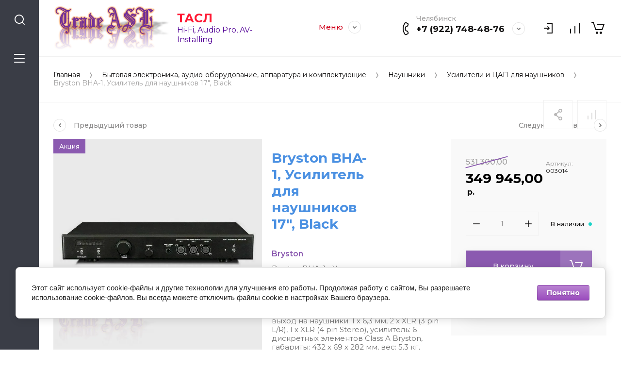

--- FILE ---
content_type: text/html; charset=utf-8
request_url: https://tasl.ru/magazin/product/bryston-bha-1-17-black
body_size: 46318
content:
<!doctype html>
<html lang="ru">

<head>
<meta charset="utf-8">
<meta name="robots" content="all">
<title>Bryston BHA-1, Усилитель для наушников 17&quot;, Black</title>
<!-- assets.top -->
<meta property="og:title" content="Bryston BHA-1, Усилитель для наушников 17&amp;quot;, Black">
<meta name="twitter:title" content="Bryston BHA-1, Усилитель для наушников 17&amp;quot;, Black">
<meta property="og:description" content="Bryston BHA-1 17&amp;quot;. Усилитель для наушников Bryston BHA-1 17&amp;quot;. Купить по низкой цене у официального дилера в интернет-магазине ТАСЛ. Trade ASL - всегда комфортные цены!">
<meta name="twitter:description" content="Bryston BHA-1 17&amp;quot;. Усилитель для наушников Bryston BHA-1 17&amp;quot;. Купить по низкой цене у официального дилера в интернет-магазине ТАСЛ. Trade ASL - всегда комфортные цены!">
<meta property="og:image" content="https://tasl.ru/thumb/2/NSghyexTxZ0DTSELFS0dNQ/350r350/d/bha-1-1.jpg">
<meta name="twitter:image" content="https://tasl.ru/thumb/2/NSghyexTxZ0DTSELFS0dNQ/350r350/d/bha-1-1.jpg">
<meta property="og:image:type" content="image/jpeg">
<meta property="og:image:width" content="350">
<meta property="og:image:height" content="350">
<meta property="og:type" content="website">
<meta property="og:url" content="https://tasl.ru/magazin/product/bryston-bha-1-17-black">
<meta property="og:site_name" content="Trade ASL">
<meta property="fb:admins" content="100004394347691">
<meta property="fb:pages" content="2069206763126867">
<meta property="vk:app_id" content="177366479">
<meta property="fb:app_id" content="2069206763126867">
<meta name="twitter:site" content="@Gektor19314726">
<meta name="twitter:card" content="summary">
<!-- /assets.top -->

<meta name="description" content="Bryston BHA-1 17&quot;. Усилитель для наушников Bryston BHA-1 17&quot;. Купить по низкой цене у официального дилера в интернет-магазине ТАСЛ. Trade ASL - всегда комфортные цены!">
<meta name="keywords" content="Bryston BHA-1, Усилитель для наушников Bryston BHA-1, Bryston BHA-1 Black купить, Усилитель для наушников Bryston BHA-1 Black купить">
<meta name="SKYPE_TOOLBAR" content="SKYPE_TOOLBAR_PARSER_COMPATIBLE">
<meta name="viewport" content="width=device-width, initial-scale=1.0, maximum-scale=1.0, user-scalable=no">
<meta name="format-detection" content="telephone=no">
<meta http-equiv="x-rim-auto-match" content="none">


<script src="/g/libs/jquery/1.10.2/jquery.min.js" charset="utf-8"></script>

	<link rel="stylesheet" href="/g/css/styles_articles_tpl.css">
<meta name="yandex-verification" content="b35cac641f101cab" />
<link rel="stylesheet" href="/g/libs/lightgallery-proxy-to-hs/lightgallery.proxy.to.hs.min.css" media="all" async>
<script src="/g/libs/lightgallery-proxy-to-hs/lightgallery.proxy.to.hs.stub.min.js"></script>
<script src="/g/libs/lightgallery-proxy-to-hs/lightgallery.proxy.to.hs.js" async></script>

            <!-- 46b9544ffa2e5e73c3c971fe2ede35a5 -->
            <script src='/shared/s3/js/lang/ru.js'></script>
            <script src='/shared/s3/js/common.min.js'></script>
        <link rel='stylesheet' type='text/css' href='/shared/s3/css/calendar.css' /><link rel="icon" href="/favicon.jpg" type="image/jpeg">

<!--s3_require-->
<link rel="stylesheet" href="/g/basestyle/1.0.1/user/user.css" type="text/css"/>
<link rel="stylesheet" href="/g/basestyle/1.0.1/cookie.message/cookie.message.css" type="text/css"/>
<link rel="stylesheet" href="/g/basestyle/1.0.1/user/user.purple.css" type="text/css"/>
<script type="text/javascript" src="/g/basestyle/1.0.1/user/user.js" async></script>
<link rel="stylesheet" href="/g/s3/lp/lpc.v4/css/styles.css" type="text/css"/>
<link rel="stylesheet" href="/g/s3/lp/cookie.message/__landing_page_content_global.css" type="text/css"/>
<link rel="stylesheet" href="/g/s3/lp/cookie.message/colors_lpc.css" type="text/css"/>
<link rel="stylesheet" href="/g/basestyle/1.0.1/cookie.message/cookie.message.purple.css" type="text/css"/>
<script type="text/javascript" src="/g/basestyle/1.0.1/cookie.message/cookie.message.js" async></script>
<!--/s3_require-->

<link rel='stylesheet' type='text/css' href='/t/images/__csspatch/1/patch.css'/>

<!--s3_goal-->
<script src="/g/s3/goal/1.0.0/s3.goal.js"></script>
<script>new s3.Goal({map:[], goals: [], ecommerce:[{"ecommerce":{"detail":{"products":[{"id":"111378502","name":"Bryston BHA-1, Усилитель для наушников 17\", Black","price":349945,"brand":"Bryston","category":"Усилители и ЦАП для наушников"}]}}}]});</script>
<!--/s3_goal-->
			
		
		
		
			<link rel="stylesheet" type="text/css" href="/g/shop2v2/default/css/theme.less.css">		
			<script type="text/javascript" src="/g/shop2v2/default/js/shop2v2-plugins.js"></script>
		
			<script type="text/javascript" src="/g/shop2v2/default/js/shop2.2.min.js"></script>
		
	<script type="text/javascript">shop2.init({"productRefs": [],"apiHash": {"getPromoProducts":"73b0720114ddf2a4f892ced71af3e89b","getSearchMatches":"e8010d0cd59959742a306664f6fa29f9","getFolderCustomFields":"54f236ec5a6fa9212505f674702e5e74","getProductListItem":"3913c0bc71923a309d4320c031fa5e2e","cartAddItem":"d77e639708aaf57f283e124a455beb08","cartRemoveItem":"dc8f6c749a167f6766c7d25294279557","cartUpdate":"bf63d20b5389672f4ff01b6c211f7fa8","cartRemoveCoupon":"2432e157aac9adbc6f62c71be040d243","cartAddCoupon":"7cee4f88236002a0082c826bce5d1dda","deliveryCalc":"5781d87a82c3a56efc19bde09685cedd","printOrder":"8cf8ebc179be585b19747ab7925e7cb3","cancelOrder":"2352c0fb9cdf05a9af965a06eb2467a3","cancelOrderNotify":"1b11d74cd7e3475f3b2be9e3612ef882","repeatOrder":"b3fa251148d232f00baedffce1fbf14f","paymentMethods":"d345bee78fa5c3854c7a982bd01e9937","compare":"5ae616203836333d8f34b861717a4cf3"},"hash": null,"verId": 2934890,"mode": "product","step": "","uri": "/home-page-of-the-store-trade-asl","IMAGES_DIR": "/d/","my": {"gr_collections_upd":true,"gr_compare_data_tooltip":"\u0421\u0440\u0430\u0432\u043d\u0438\u0442\u044c","gr_compare_data_added_tooltip":"\u0423\u0434\u0430\u043b\u0438\u0442\u044c","gr_search_no_placeholder":true,"lazy_load_subpages":true,"gr_additional_work_btn":true,"gr_product_quick_view":true,"gr_pagelist_lazy_load":true,"gr_lazy_load":true,"gr_show_slider_autoplay":true,"gr_buy_btn_data_url":true,"gr_enable_img_settings":true,"gr_enable_images_settings":true,"gr_show_one_click_in_thumbs":true,"personal_data_no_brackets":true,"enable_disabled_class":true,"show_sections":false,"buy_alias":"\u0412 \u043a\u043e\u0440\u0437\u0438\u043d\u0443","gr_pluso_title":"\u041f\u043e\u0434\u0435\u043b\u0438\u0442\u044c\u0441\u044f","preorder_alias":"\u041f\u043e\u0434 \u0437\u0430\u043a\u0430\u0437","vendor_alias":"\u0411\u0440\u0435\u043d\u0434","new_alias":"\u041d\u043e\u0432\u0438\u043d\u043a\u0430","special_alias":"\u0410\u043a\u0446\u0438\u044f","buy_mod":true,"buy_kind":true,"gr_hide_no_amount_rating":true,"gr_hide_params_compare":true,"gr_compare_class":" ","gr_cart_reg_placeholder":true,"gr_show_collections_compare":true,"gr_show_params_in_kinds":true,"gr_login_placeholered":true,"on_shop2_btn":true,"gr_auth_placeholder":true,"gr_show_collcetions_amount":true,"gr_kinds_slider":true,"gr_search_old_color":true,"gr_filter_remodal_res":"1260","gr_sorting_no_filter":true,"gr_pagelist_only_icons":true,"gr_filter_result_container":true,"gr_filter_only_field_title":true,"gr_filter_placeholders":false,"gr_filter_remodal":true,"gr_filter_range_slider":false,"gr_search_range_slider":false,"gr_h1_in_column":true,"gr_show_nav_btns":true,"gr_wrapped_currency":true,"gr_add_to_compare_text":"\u0421\u0440\u0430\u0432\u043d\u0438\u0442\u044c","gr_card_small_thumb_width":180,"gr_card_small_thumb_height":180,"gr_card_slider_class":" horizontal","gr_by_price_desc":"\u041f\u043e \u0446\u0435\u043d\u0435 - \u0434\u043e\u0440\u043e\u0433\u0438\u0435","gr_by_price_asc":"\u041f\u043e \u0446\u0435\u043d\u0435 - \u0434\u0435\u0448\u0435\u0432\u044b\u0435","gr_by_name_asc":"\u041f\u043e \u043d\u0430\u0437\u0432\u0430\u043d\u0438\u044e - \u043e\u0442 \u0410","gr_by_name_desc":"\u041f\u043e \u043d\u0430\u0437\u0432\u0430\u043d\u0438\u044e - \u043e\u0442 \u042f","gr_filter_sorting_by":"\u0421\u043e\u0440\u0442\u0438\u0440\u043e\u0432\u0430\u0442\u044c","gr_filter_go_text":" ","gr_view_class":" view_click view_opened view-1","gr_cart_titles":false,"gr_show_more_btn_class":" gr-button-2","gr_cart_total_title":"\u0421\u0443\u043c\u043c\u0430 \u0437\u0430\u043a\u0430\u0437\u0430","gr_coupon_placeholder":"\u0412\u0432\u0435\u0434\u0438\u0442\u0435 \u043f\u0440\u043e\u043c\u043e\u043a\u043e\u0434","gr_product_page_version":"global:shop2.2.110-power-tool-product.tpl","gr_product_template_name":"shop2.2.110-power-tool-product-list-thumbs.tpl","gr_cart_page_version":"global:shop2.2.110-power-tool-cart.tpl","gr_main_blocks_version":"global:shop2.2.110-power-tool-main-blocks.tpl","gr_cart_preview_version":"2.2.110_2","gr_compare_page_version":"global:shop2.2.110-power-tool-store-compare.tpl","gr_img_lazyload":true},"shop2_cart_order_payments": 5,"cf_margin_price_enabled": 0,"maps_yandex_key":"b2f20893-606a-4280-8d1c-02ca186757ca","maps_google_key":""});</script>



		    	    <link rel="stylesheet" href="/t/images/theme12/theme.min.css">
	
<link rel="stylesheet" href="/g/templates/shop2/2.110.2/power-tool-store/css/global_styles.css">



<!-- Google Tag Manager -->
<script>
setTimeout(function(){
(function(w,d,s,l,i){w[l]=w[l]||[];w[l].push({'gtm.start':
new Date().getTime(),event:'gtm.js'});var f=d.getElementsByTagName(s)[0],
j=d.createElement(s),dl=l!='dataLayer'?'&l='+l:'';j.async=true;j.src=
'https://www.googletagmanager.com/gtm.js?id='+i+dl;f.parentNode.insertBefore(j,f);
})(window,document,'script','dataLayer','GTM-TTMCFS7');
}, 5000);
</script>
<!-- End Google Tag Manager -->

<!-- Varioqub experiments -->
<script type="text/javascript">
(function(e, x, pe, r, i, me, nt){
e[i]=e[i]||function(){(e[i].a=e[i].a||[]).push(arguments)},
me=x.createElement(pe),me.async=1,me.src=r,nt=x.getElementsByTagName(pe)[0],nt.parentNode.insertBefore(me,nt)})
(window, document, 'script', 'https://abt.s3.yandex.net/expjs/latest/exp.js', 'ymab');
ymab('metrika.94975985', 'init'/*, {clientFeatures}, {callback}*/);
</script>

<!-- Yandex.Metrika counter -->
<script type="text/javascript" >
   (function(m,e,t,r,i,k,a){m[i]=m[i]||function(){(m[i].a=m[i].a||[]).push(arguments)};
   m[i].l=1*new Date();
   for (var j = 0; j < document.scripts.length; j++) {if (document.scripts[j].src === r) { return; }}
   k=e.createElement(t),a=e.getElementsByTagName(t)[0],k.async=1,k.src=r,a.parentNode.insertBefore(k,a)})
   (window, document, "script", "https://mc.yandex.ru/metrika/tag.js", "ym");

   ym(70611031, "init", {
        clickmap:true,
        trackLinks:true,
        accurateTrackBounce:true,
        webvisor:true,
        ecommerce:"dataLayer"
   });
</script>
<noscript><div><img src="https://mc.yandex.ru/watch/70611031" style="position:absolute; left:-9999px;" alt="" /></div></noscript>
<!-- /Yandex.Metrika counter -->


</head><link href="/t/v6870/images/site.addons.scss.css" rel="stylesheet" type="text/css" />
<body class="site inner_page mode_product">
	
	<div class="cart-overlay">&nbsp;</div>

	<div class="remodal" data-remodal-id="cabinet-modal" role="dialog" data-remodal-options="hashTracking: false">
		<button data-remodal-action="close" class="gr-icon-btn remodal-close-btn"><span>Закрыть</span></button>
		<div class="shop2-block login-form">
	<div class="login-form__inner">
		<div class="login-form__header">
			Кабинет
		</div>
		<div class="login-form__body">
			
				<form method="post" action="/registration">
					<input type="hidden" name="mode" value="login" />

					<div class="login-form__row login gr-field-style">
												<input placeholder="Логин" type="text" name="login" id="login" tabindex="1" value="" />
					</div>
					<div class="login-form__row last_row">
						<div class="gr-field-style">
														<input placeholder="Пароль" type="password" name="password" id="password" tabindex="2" value="" />
						</div>
						<button type="submit" class="gr-button-1" tabindex="3">Войти</button>
					</div>

					<div class="login-btns">
						<a href="/registration/forgot_password" class="forgot_btn gr-button-2">
							Забыли пароль?
						</a>

											</div>
				<re-captcha data-captcha="recaptcha"
     data-name="captcha"
     data-sitekey="6LcNwrMcAAAAAOCVMf8ZlES6oZipbnEgI-K9C8ld"
     data-lang="ru"
     data-rsize="invisible"
     data-type="image"
     data-theme="light"></re-captcha></form>
				
									<div class="g-auth__row g-auth__social-min">
												



				
						<div class="g-form-field__title"><b>Также Вы можете войти через:</b></div>
			<div class="g-social">
																												<div class="g-social__row">
								<a href="/users/hauth/start/vkontakte?return_url=/magazin/product/bryston-bha-1-17-black" class="g-social__item g-social__item--vk-large" rel="nofollow">Vkontakte</a>
							</div>
																																						<!--noindex-->
							<a href="/users/hauth/start/yandex?return_url=/magazin/product/bryston-bha-1-17-black" class="g-social__item g-social__item--ya" rel="nofollow">Yandex</a>
						<!--/noindex-->
																																						<!--noindex-->
							<a href="/users/hauth/start/mailru?return_url=/magazin/product/bryston-bha-1-17-black" class="g-social__item g-social__item--mr" rel="nofollow">Mailru</a>
						<!--/noindex-->
																																						<!--noindex-->
							<a href="/users/hauth/start/google?return_url=/magazin/product/bryston-bha-1-17-black" class="g-social__item g-social__item--gp" rel="nofollow">Google</a>
						<!--/noindex-->
																																						<!--noindex-->
							<a href="/users/hauth/start/facebook?return_url=/magazin/product/bryston-bha-1-17-black" class="g-social__item g-social__item--fb" rel="nofollow">Facebook</a>
						<!--/noindex-->
																
			</div>
			
		
	
			<div class="g-auth__personal-note">
									
			
							Я выражаю <a href="/registration/agreement" target="_blank">согласие на передачу и обработку персональных данных</a> в соответствии с <a href="/registration/policy" target="_blank">политикой конфиденциальности</a>
					</div>
							<a href="/registration/register" class="register_btn gr-button-1">Регистрация</a>
					</div>
				
			
		</div>
	</div>
</div>		</div>
	</div> <!-- .cabinet-modal -->
	
	<div class="cart-popup-block">
		<div class="cart-popup-block__body custom-scroll scroll-width-thin scroll">
			<div class="cart-popup-block__close gr-icon-btn">&nbsp;</div>
			<div class="cart-popup-block__container"></div>
		</div>
	</div> <!-- .cart-popup-block -->
	
	 <!-- .special-popup -->

	<div class="remodal" data-remodal-id="contacts-modal" role="dialog" data-remodal-options="hashTracking: false">
		<button data-remodal-action="close" class="gr-icon-btn remodal-close-btn"><span>Закрыть</span></button>

			<div class="remodal-contacts-header">Контакты</div>
			
			<div class="remodal-contacts-body">
				<div class="header-popup-contacts">
					<div class="messangers-items-wrap">
						<div class="messangers-items">
															<div class="messangers-phone__item">
									<div class="messangers-phone__subtitle">Челябинск</div>									<div class="messangers-phone__number">
										<a href="tel:+79227484876">+7 (922) 748-48-76</a>
									</div>
								</div>
													
															<div class="messangers-items__item">
																			<div class="messangers-items__title">WhatsApp</div>
																												<div class="messangers-items__number">
																							<div class="messangers-items__icon">
																											<img src="/g/spacer.gif" data-src="/thumb/2/SNK_SwX60PqrPoFcMbI7vQ/44c44/d/fgs16_whatsapp_rounded.svg" alt="WhatsApp" class="lazy" title="WhatsApp" />
																									</div>
																						<a href="https://wa.me/message/RHZLDQAB3GVKF1">+7 (922) 748-48-76</a>
										</div>
																	</div>
															<div class="messangers-items__item">
																			<div class="messangers-items__title">Telegram</div>
																												<div class="messangers-items__number">
																							<div class="messangers-items__icon">
																											<img src="/g/spacer.gif" data-src="/thumb/2/pclfQgKZAlRvEJeMOFBAxg/44c44/d/fgs16_telegram_rounded.svg" alt="Telegram" class="lazy" title="Telegram" />
																									</div>
																						<a href="https://t.me/ASLCorp">+7 (922) 748-48-76</a>
										</div>
																	</div>
													</div>
					</div>
											<div class="help-block__btn1 top-callback gr-button-1" data-remodal-target="help-form"
							data-api-url="/-/x-api/v1/public/?method=form/postform&param[form_id]=23080901&param[tpl]=global:shop2.form.minimal.tpl&param[placeholdered_fields]=1"
						>Заказать звонок</div>
																<div class="top-address">
							Россия, 454021, г. Челябинск, ул.Молодогвардейцев, дом 31.
						</div>
									</div>
									<div class="social-block">
						<div class="social-block__title">Мы в сети</div>						<div class="social-block__items">
															<a href="https://www.facebook.com/audiovideolight.ru/" target="_blank" class="social-block__item">
																			<img src="/g/spacer.gif" data-src="/thumb/2/-WJ6rutoVOxWKXat8kryeA/40c40/d/fgs16_facebook_rounded.svg" class="lazy" alt="Facebook" />
																	</a>
															<a href="https://vk.com/aslcorp" target="_blank" class="social-block__item">
																			<img src="/g/spacer.gif" data-src="/thumb/2/vXEF92Pgp-qyYIouLszhDg/40c40/d/fgs16_vk_rounded.svg" class="lazy" alt="VKontakte" />
																	</a>
															<a href="https://www.instagram.com/asl_corp/?hl=ru" target="_blank" class="social-block__item">
																			<img src="/g/spacer.gif" data-src="/thumb/2/2M2AJaKPyHXh5362QRswyA/40c40/d/fgs16_instagram-cl-bg.svg" class="lazy" alt="Instagram" />
																	</a>
															<a href="https://twitter.com/Gektor19314726" target="_blank" class="social-block__item">
																			<img src="/g/spacer.gif" data-src="/thumb/2/e8vXRyGMZ7ctUn3woE-qqQ/40c40/d/fgs16_twitter_rounded.svg" class="lazy" alt="Twitter" />
																	</a>
													</div>
					</div>
							</div>
		
		</div>
	</div> <!-- .contacts-modal -->
	
	
	<div class="mobile-menu">
		<div class="mobile-menu__back">Назад</div>
		<div class="mobile-menu__close">&nbsp;</div>
		<div class="mobile-menu__body"></div>
	</div> <!-- .mobile-menu -->

	
	<div class="burger-block">
		<div class="burger-block__inner custom-scroll scroll-width-thin scroll">
			<div class="burger-block__body">
				<div class="burger-block__cabinet" data-remodal-target="cabinet-modal">
											Войти
						
				</div>
				<div class="burger-block__menu"><span>Меню</span></div>
				<div class="burger-block__title">Каталог<a href="https://tasl.ru/page-with-all-categories"><span>Весь ассортимент</span></a></div>
				<div class="burger-block__container"></div>
									<div class="burger-block__all">
						<a href="https://tasl.ru/page-with-all-categories"><span>Весь ассортимент</span></a>
					</div>
								<div class="burger-block__close">&nbsp;</div>
			</div>
		</div>
	</div> <!--.burger-block-->


	<div class="search-popup">
		<div class="search-popup__inner custom-scroll scroll-width-thin scroll">
			<div class="search-popup__close">&nbsp;</div>
			<div class="search-popup__body"></div>
		</div>
	</div> <!--.search-popup-->


	<div class="compact-panel">
		<div class="compact-panel__inner">
			<div class="compact-panel__body">
				<div class="compact-panel__search">&nbsp;</div>
				<div class="compact-panel__burger">&nbsp;</div>
							</div>
		</div>
	</div> <!--.compact-panel-->

	<div class="site__panel left-panel left-panel__js inner_page">
		<div class="left-panel__inner">
			
			<nav class="search-block">
								    <form action="/home-page-of-the-store-trade-asl/search" method="get" class="search-block__form">
					    <input autocomplete="off" name="search_text" type="text" class="search-block__input" value="" placeholder="Поиск"/>
					    <button class="search-block__btn">&nbsp;</button>
					    <div class="search-block__close">&nbsp;</div>
				    <re-captcha data-captcha="recaptcha"
     data-name="captcha"
     data-sitekey="6LcNwrMcAAAAAOCVMf8ZlES6oZipbnEgI-K9C8ld"
     data-lang="ru"
     data-rsize="invisible"
     data-type="image"
     data-theme="light"></re-captcha></form>
			    			</nav>
			
			<div class="search-container custom-scroll scroll-width-thin scroll">
				<div class="search-container__body">
						
	
<div class="shop2-block search-form">
	<div class="search-form__inner">
		<div class="search-form__header">Поиск</div>
		<div class="search-rows">
			<form action="/home-page-of-the-store-trade-asl/search" enctype="multipart/form-data">
				<input type="hidden" name="sort_by" value=""/>
				
									<div class="search-rows__row gr-field-style float_row">
						<div class="row-title field-title">Цена (р.)<span style="display: inline-block;">:</span></div>
						<div class="row-body">
							<label class="input-from">
								<span class="from_title hide">от</span>
								<input name="s[price][min]" type="text" size="5" class="small" value=""  data-range_min="0" oninput="this.value = this.value.replace (/\D/, '')" />
							</label>
							<label class="input-to">
								<span class="to_title hide">до</span>
								<input name="s[price][max]" type="text" size="5" class="small" value=""  data-range_max="200000" oninput="this.value = this.value.replace (/\D/, '')" />
							</label>
													</div>
					</div>
				
									<div class="search-rows__row gr-field-style">
						<label class="row-title field-title" for="shop2-name">Название<span style="display: inline-block;">:</span></label>
						<div class="row-body">
							<input type="text" name="s[name]" size="20" id="shop2-name" value="" />
						</div>
					</div>
				
									<div class="search-rows__row gr-field-style">
						<label class="row-title field-title" for="shop2-article">Артикул<span style="display: inline-block;">:</span></label>
						<div class="row-body">
							<input type="text" name="s[article]" id="shop2-article" value="" />
						</div>
					</div>
				
									<div class="search-rows__row gr-field-style">
						<label class="row-title field-title" for="shop2-text">Текст<span style="display: inline-block;">:</span></label>
						<div class="row-body">
							<input type="text" name="search_text" size="20" id="shop2-text"  value="" />
						</div>
					</div>
				
				
									<div class="search-rows__row gr-field-style">
						<div class="row-title field-title">Выберите категорию<span style="display: inline-block;">:</span></div>
						<div class="row-body">
							<select name="s[folder_id]" id="s[folder_id]">
								<option value="">Все</option>
																																												<option value="234055108" >
											 Бытовая электроника, аудио-оборудование, аппаратура и комплектующие
										</option>
																																				<option value="201331108" >
											&raquo; Усилители
										</option>
																																				<option value="250130501" >
											&raquo;&raquo; Предварительные
										</option>
																																				<option value="255930501" >
											&raquo;&raquo; Интегральные
										</option>
																																				<option value="250130101" >
											&raquo;&raquo; Мощности
										</option>
																																				<option value="34612702" >
											&raquo; Ресиверы
										</option>
																																				<option value="210669706" >
											&raquo; Акустические системы
										</option>
																																				<option value="233538901" >
											&raquo;&raquo; Комплекты акустических систем
										</option>
																																				<option value="228553701" >
											&raquo;&raquo; Пассивные акустические системы
										</option>
																																				<option value="233135701" >
											&raquo;&raquo;&raquo; Напольные АС
										</option>
																																				<option value="228552101" >
											&raquo;&raquo;&raquo; Полочные АС
										</option>
																																				<option value="233094701" >
											&raquo;&raquo;&raquo; Центральный канал, акустические системы
										</option>
																																				<option value="238128101" >
											&raquo;&raquo;&raquo; Подвесные, настенные акустические системы
										</option>
																																				<option value="228555701" >
											&raquo;&raquo; Активные акустические системы
										</option>
																																				<option value="3852702" >
											&raquo;&raquo;&raquo; Напольные активные акустические системы
										</option>
																																				<option value="3852502" >
											&raquo;&raquo;&raquo; Полочные активные акустические системы
										</option>
																																				<option value="199738306" >
											&raquo;&raquo;&raquo; Центральный канал, активные АС
										</option>
																																				<option value="90806502" >
											&raquo;&raquo;&raquo; Настенные активные АС
										</option>
																																				<option value="233132701" >
											&raquo;&raquo; Сабвуферы
										</option>
																																				<option value="90361902" >
											&raquo;&raquo; Электростатические акустические системы
										</option>
																																				<option value="61360302" >
											&raquo;&raquo; Dolby Atmos, THX, Surround АС
										</option>
																																				<option value="228555901" >
											&raquo;&raquo; Саундбары
										</option>
																																				<option value="241495501" >
											&raquo;&raquo; Опции, ЗИП для акустических систем
										</option>
																																				<option value="210666906" >
											&raquo; Винил
										</option>
																																				<option value="18992902" >
											&raquo;&raquo; Комплекты
										</option>
																																				<option value="256064501" >
											&raquo;&raquo; Проигрыватели
										</option>
																																				<option value="250131901" >
											&raquo;&raquo; Фонокорректоры
										</option>
																																				<option value="255817701" >
											&raquo;&raquo; Тонармы
										</option>
																																				<option value="236518101" >
											&raquo;&raquo; Головки звукоснимателя
										</option>
																																				<option value="37149902" >
											&raquo;&raquo;&raquo; ММ
										</option>
																																				<option value="37150902" >
											&raquo;&raquo;&raquo; МС
										</option>
																																				<option value="236519501" >
											&raquo;&raquo; Иглы для картриджей
										</option>
																																				<option value="236520301" >
											&raquo;&raquo; Аксессуары и комплектующие для винила
										</option>
																																				<option value="6096502" >
											&raquo;&raquo;&raquo; Маты, диски
										</option>
																																				<option value="6096702" >
											&raquo;&raquo;&raquo; Конверты
										</option>
																																				<option value="6096902" >
											&raquo;&raquo;&raquo; Средства по уходу
										</option>
																																				<option value="210173505" >
											&raquo;&raquo;&raquo; Аксессуары
										</option>
																																				<option value="149792302" >
											&raquo;&raquo;&raquo; Комплектующие
										</option>
																																				<option value="149764702" >
											&raquo;&raquo;&raquo; Блоки питания
										</option>
																																				<option value="233147501" >
											&raquo; Аудиосистемы. Портативные системы
										</option>
																																				<option value="137845502" >
											&raquo; Радио, тюнеры
										</option>
																																				<option value="136383504" >
											&raquo; CD Проигрыватели
										</option>
																																				<option value="183457904" >
											&raquo; Blu-ray, UHD медиапроигрыватели
										</option>
																																				<option value="225186901" >
											&raquo; Сетевые проигрыватели. Стримеры
										</option>
																																				<option value="216076901" >
											&raquo; Цифро-аналоговые преобразователи
										</option>
																																				<option value="19154702" >
											&raquo; Аудио-серверы
										</option>
																																				<option value="61336302" >
											&raquo; AV-процессоры, кроссоверы
										</option>
																																				<option value="63297502" >
											&raquo; Аудиокоммутаторы
										</option>
																																				<option value="210669306" >
											&raquo; Наушники
										</option>
																																				<option value="255942701" >
											&raquo;&raquo; Наушники и гарнитуры
										</option>
																																				<option value="255942301" >
											&raquo;&raquo; Усилители и ЦАП для наушников
										</option>
																																				<option value="6097502" >
											&raquo;&raquo; Аксессуары и комплектующие для наушников
										</option>
																																				<option value="226516701" >
											&raquo; Кабели, разъёмы
										</option>
																																				<option value="199789706" >
											&raquo;&raquo; Прайсы по брендам
										</option>
																																				<option value="17159702" >
											&raquo;&raquo; Межблочные кабели
										</option>
																																				<option value="231624104" >
											&raquo;&raquo;&raquo; HDMI кабель
										</option>
																																				<option value="231628504" >
											&raquo;&raquo;&raquo; USB-кабель
										</option>
																																				<option value="231647504" >
											&raquo;&raquo;&raquo; Аналоговый межблочный кабель
										</option>
																																				<option value="231648504" >
											&raquo;&raquo;&raquo; Сабвуферный кабель
										</option>
																																				<option value="231649504" >
											&raquo;&raquo;&raquo; Коаксиальный кабель
										</option>
																																				<option value="231651704" >
											&raquo;&raquo;&raquo; Оптический кабель
										</option>
																																				<option value="231652904" >
											&raquo;&raquo;&raquo; Видеокабель
										</option>
																																				<option value="6058302" >
											&raquo;&raquo; Акустический кабель
										</option>
																																				<option value="199789506" >
											&raquo;&raquo; Микрофонный кабель
										</option>
																																				<option value="82037905" >
											&raquo;&raquo; Силовой кабель
										</option>
																																				<option value="6057902" >
											&raquo;&raquo; Разъёмы, аксессуары, компоненты
										</option>
																																				<option value="199876506" >
											&raquo; Виброразвязка, звуковые панели
										</option>
																																				<option value="255839101" >
											&raquo; Мебель, стойки, кронштейны, подставки
										</option>
																																				<option value="199874106" >
											&raquo;&raquo; AV тумбы и стойки
										</option>
																																				<option value="199874706" >
											&raquo;&raquo; Hi-Fi тумбы и стойки
										</option>
																																				<option value="199874906" >
											&raquo;&raquo; Стойки под акустические системы
										</option>
																																				<option value="199875106" >
											&raquo;&raquo; Подставки под акустические системы
										</option>
																																				<option value="199875306" >
											&raquo;&raquo; Полки под Hi-Fi и AV мебель
										</option>
																																				<option value="199877506" >
											&raquo;&raquo; Барные стойки
										</option>
																																				<option value="199875506" >
											&raquo;&raquo; Кронштейны и крепления
										</option>
																																				<option value="199875706" >
											&raquo;&raquo; ЗИП и комплектующие для Hi-Fi и AV мебели
										</option>
																																				<option value="246840105" >
											&raquo; Разное
										</option>
																																				<option value="211988106" >
											&raquo;&raquo; Пульты
										</option>
																																				<option value="6099502" >
											&raquo;&raquo; Прочее от Hi-Fi
										</option>
																																				<option value="206202504" >
											 Видеооборудование
										</option>
																																				<option value="77379906" >
											&raquo; Проекторы
										</option>
																																				<option value="67580507" >
											&raquo; Камеры
										</option>
																																				<option value="224941506" >
											&raquo; ВКС-Видеоконференцсвязь
										</option>
																																				<option value="206205104" >
											&raquo; Видеорекордеры
										</option>
																																				<option value="45039504" >
											 Инсталляционное аудио-оборудование
										</option>
																																				<option value="227593701" >
											&raquo; Усилители, микшеры
										</option>
																																				<option value="184916502" >
											&raquo;&raquo; Предусилители
										</option>
																																				<option value="184913702" >
											&raquo;&raquo; Усилители
										</option>
																																				<option value="139798908" >
											&raquo;&raquo; Со встроенным источником сигнала
										</option>
																																				<option value="210673906" >
											&raquo; Громкоговорители, акустические системы
										</option>
																																				<option value="216731104" >
											&raquo;&raquo; Комплекты
										</option>
																																				<option value="215964704" >
											&raquo;&raquo; Потолочные и встраиваемые АС, саундбары и сабвуферы
										</option>
																																				<option value="200047306" >
											&raquo;&raquo;&raquo; Акустические системы
										</option>
																																				<option value="200623506" >
											&raquo;&raquo;&raquo; Саундбары
										</option>
																																				<option value="216015704" >
											&raquo;&raquo;&raquo; Сабвуферы потолочные и встраиваемые
										</option>
																																				<option value="216280504" >
											&raquo;&raquo; Подвесные акустические системы
										</option>
																																				<option value="216738104" >
											&raquo;&raquo; Корпусные акустические системы
										</option>
																																				<option value="201739106" >
											&raquo;&raquo; ЗИП и комплектующие для корпусных настенных АС
										</option>
																																				<option value="214772908" >
											&raquo;&raquo; Активные акустические системы
										</option>
																																				<option value="216501104" >
											&raquo;&raquo; Звуковые колонны
										</option>
																																				<option value="216763304" >
											&raquo;&raquo; Звуковые прожекторы
										</option>
																																				<option value="216363904" >
											&raquo;&raquo; Сабвуферы корпусные
										</option>
																																				<option value="177765704" >
											&raquo;&raquo; Рупорные громкоговорители
										</option>
																																				<option value="216605304" >
											&raquo;&raquo; Ландшафтные акустические системы
										</option>
																																				<option value="131888904" >
											&raquo;&raquo; Кинотеатральные акустические системы
										</option>
																																				<option value="184970902" >
											&raquo;&raquo; Компоненты и допы к акустическим системам
										</option>
																																				<option value="43248302" >
											&raquo; Минисистемы всё-в-одном
										</option>
																																				<option value="227638101" >
											&raquo; Аудио источники
										</option>
																																				<option value="45253902" >
											&raquo; Матричные микшеры, процессоры
										</option>
																																				<option value="63112302" >
											&raquo; Системы управления AV
										</option>
																																				<option value="178338504" >
											&raquo; Системы электропитания
										</option>
																																				<option value="178251104" >
											&raquo; Системы оповещения. Оборудование для внутренней связи.
										</option>
																																				<option value="44878106" >
											&raquo; Конференц-системы
										</option>
																																				<option value="141102906" >
											&raquo;&raquo; Комплекты
										</option>
																																				<option value="147687708" >
											&raquo;&raquo; Матрицы
										</option>
																																				<option value="147818904" >
											&raquo;&raquo; Управление
										</option>
																																				<option value="147818304" >
											&raquo;&raquo; Оборудование для перевода
										</option>
																																				<option value="147808704" >
											&raquo;&raquo; Блоки, пульты, боксы
										</option>
																																				<option value="178308304" >
											&raquo; Трибуны
										</option>
																																				<option value="3835302" >
											&raquo; Опции, аксессуары и доп. оборудование для инсталляции
										</option>
																																				<option value="184983902" >
											&raquo;&raquo; Опции, компоненты и аксессуары
										</option>
																																				<option value="196089502" >
											&raquo;&raquo; Трансформаторы, блоки
										</option>
																																				<option value="44705102" >
											&raquo;&raquo; Кабели и разъёмы
										</option>
																																				<option value="45398702" >
											&raquo;&raquo; Электронные  компоненты
										</option>
																																				<option value="116158504" >
											 Профессиональное аудио-оборудование
										</option>
																																				<option value="206190904" >
											&raquo; Усилительное оборудование
										</option>
																																				<option value="201343508" >
											&raquo; Акустические системы
										</option>
																																				<option value="124722904" >
											&raquo;&raquo; Активные акустические Pro-системы
										</option>
																																				<option value="131879704" >
											&raquo;&raquo; Пассивные акустические Pro-системы
										</option>
																																				<option value="132035104" >
											&raquo;&raquo; Сабвуферы
										</option>
																																				<option value="132035304" >
											&raquo;&raquo;&raquo; Активные сабвуферы
										</option>
																																				<option value="132069904" >
											&raquo;&raquo;&raquo; Пассивные сабвуферы
										</option>
																																				<option value="131895704" >
											&raquo;&raquo; Мониторы сценические
										</option>
																																				<option value="131922304" >
											&raquo;&raquo;&raquo; Активные сценические мониторы
										</option>
																																				<option value="132005904" >
											&raquo;&raquo;&raquo; Пассивные сценические мониторы
										</option>
																																				<option value="132026304" >
											&raquo;&raquo; Студийные мониторы
										</option>
																																				<option value="48570106" >
											&raquo;&raquo; Для акустических систем
										</option>
																																				<option value="124723304" >
											&raquo; Комплекты озвучивания
										</option>
																																				<option value="233813101" >
											&raquo; Микрофоны и радиосистемы
										</option>
																																				<option value="210106104" >
											&raquo;&raquo; Комплекты радиосистем
										</option>
																																				<option value="210166304" >
											&raquo;&raquo; Ресиверы, приемники
										</option>
																																				<option value="210166104" >
											&raquo;&raquo; Поясные передатчики
										</option>
																																				<option value="210165304" >
											&raquo;&raquo; Ручные передатчики
										</option>
																																				<option value="210135704" >
											&raquo;&raquo; Головные микрофоны
										</option>
																																				<option value="210165704" >
											&raquo;&raquo; Петличные микрофоны
										</option>
																																				<option value="243774506" >
											&raquo;&raquo; Комплекты микрофонов
										</option>
																																				<option value="243735706" >
											&raquo;&raquo; Вокальные и хоровые микрофоны
										</option>
																																				<option value="243735906" >
											&raquo;&raquo; Инструментальные микрофоны
										</option>
																																				<option value="243747706" >
											&raquo;&raquo; Студийные микрофоны
										</option>
																																				<option value="243743506" >
											&raquo;&raquo; Специализированные микрофоны
										</option>
																																				<option value="243742906" >
											&raquo;&raquo; Микрофоны пейджинговые и на гусиной шее
										</option>
																																				<option value="243736506" >
											&raquo;&raquo; Базы для микрофонов
										</option>
																																				<option value="268800309" >
											&raquo;&raquo; Предусилители, усилители для микрофонов
										</option>
																																				<option value="210167104" >
											&raquo;&raquo; Системы мониторинга
										</option>
																																				<option value="276788705" >
											&raquo;&raquo; Дополнительно для микрофонов
										</option>
																																				<option value="211025904" >
											&raquo;&raquo;&raquo; Аксессуары и опции для микрофонов
										</option>
																																				<option value="206241104" >
											&raquo;&raquo;&raquo; Подвесы, держатели, подставки для микрофонов
										</option>
																																				<option value="206240304" >
											&raquo;&raquo;&raquo; Стойки для микрофонов
										</option>
																																				<option value="178203304" >
											&raquo; Мегафоны
										</option>
																																				<option value="147822104" >
											&raquo; Звуковые процессоры pro
										</option>
																																				<option value="147824504" >
											&raquo; Процессоры эффектов
										</option>
																																				<option value="147827304" >
											&raquo; Эквалайзеры
										</option>
																																				<option value="206201904" >
											&raquo; Комплекты и оборудование для студии
										</option>
																																				<option value="147827904" >
											&raquo; Прочие приборы обработки звука и аксессуары
										</option>
																																				<option value="147821304" >
											&raquo; Директ-боксы, Стейдж-боксы
										</option>
																																				<option value="147821904" >
											&raquo; Кроссоверы
										</option>
																																				<option value="210167504" >
											&raquo; Тургид системы
										</option>
																																				<option value="147819304" >
											&raquo; Микшерные пульты и консоли
										</option>
																																				<option value="48543706" >
											&raquo; Запчасти и аксессуары
										</option>
																																				<option value="48557506" >
											&raquo;&raquo; Для усилителей
										</option>
																																				<option value="147820104" >
											&raquo;&raquo; Аксессуары и допы для микшерных пультов
										</option>
																																				<option value="48620506" >
											&raquo;&raquo; Прочие аксессуары для звукового оборудования
										</option>
																																				<option value="17186907" >
											 Apple - опции, аксессуары, дополнительное оборудование
										</option>
																																				<option value="293561108" >
											&raquo; iPort
										</option>
																																				<option value="293561508" >
											&raquo; Apple опции, аксессуары
										</option>
																																				<option value="49316506" >
											 Световое оборудование
										</option>
																																				<option value="50796306" >
											&raquo; Световые приборы лазерные
										</option>
																																				<option value="49317306" >
											&raquo; Концертные и дискотечные световые приборы
										</option>
																																				<option value="49317506" >
											&raquo;&raquo; Звуко-анимационные световые приборы
										</option>
																																				<option value="49326906" >
											&raquo;&raquo; Ультрафиолетовые светильники
										</option>
																																				<option value="49331106" >
											&raquo;&raquo; Стробоскопы
										</option>
																																				<option value="127629107" >
											&raquo;&raquo; Прожекторы
										</option>
																																				<option value="49356706" >
											&raquo; Световые приборы светодиодные
										</option>
																																				<option value="49357306" >
											&raquo;&raquo; Светодиодные панели
										</option>
																																				<option value="49405306" >
											&raquo;&raquo; Световые эффекты
										</option>
																																				<option value="50770706" >
											&raquo;&raquo; Светодиодные приборы уличные
										</option>
																																				<option value="49413906" >
											&raquo;&raquo; Светодиодные приборы PAR
										</option>
																																				<option value="50770506" >
											&raquo;&raquo; Светодиодные приборы PAR уличные и подводные
										</option>
																																				<option value="50772506" >
											&raquo; Управляемые световые приборы
										</option>
																																				<option value="50790306" >
											&raquo;&raquo; Управляемые дискотечные световые приборы
										</option>
																																				<option value="50790506" >
											&raquo;&raquo; Световые приборы полного движения
										</option>
																																				<option value="50792706" >
											&raquo; Световые приборы сканеры
										</option>
																																				<option value="50792906" >
											&raquo; Световые приборы смены цвета
										</option>
																																				<option value="50770906" >
											&raquo; Системы управления световыми приборами
										</option>
																																				<option value="50771106" >
											&raquo;&raquo; Блоки диммерные
										</option>
																																				<option value="50771306" >
											&raquo;&raquo; Блоки прямого включения (switch)
										</option>
																																				<option value="50772306" >
											&raquo; Процессоры, контроллеры, пульты управления световыми приборами
										</option>
																																				<option value="50771706" >
											&raquo; Программы управления
										</option>
																																				<option value="50796106" >
											&raquo; Световые приборы архитектурные
										</option>
																																				<option value="50771506" >
											&raquo; Дополнительное светооборудование
										</option>
																																				<option value="50796506" >
											&raquo; Аксессуары
										</option>
																																				<option value="50796706" >
											&raquo;&raquo; Гобо
										</option>
																																				<option value="50797106" >
											&raquo;&raquo; Кейсы для светового оборудования
										</option>
																																				<option value="50797306" >
											&raquo;&raquo; Стойки для световых приборов
										</option>
																																				<option value="50793706" >
											 Шоу-эффекты
										</option>
																																				<option value="50793106" >
											&raquo; Шары и полусферы
										</option>
																																				<option value="50793306" >
											&raquo;&raquo; Зеркальные шары
										</option>
																																				<option value="50793506" >
											&raquo;&raquo; Моторы для зеркальных шаров
										</option>
																																				<option value="50793906" >
											&raquo; Генераторы эффектов
										</option>
																																				<option value="50794106" >
											&raquo; Жидкости для генераторов эффектов
										</option>
																																				<option value="50794306" >
											&raquo;&raquo; Жидкость для дыма, тумана
										</option>
																																				<option value="50794506" >
											&raquo;&raquo; Жидкость для мыльных пузырей
										</option>
																																				<option value="50794706" >
											&raquo;&raquo; Жидкость для пены
										</option>
																																				<option value="50794906" >
											&raquo;&raquo; Жидкость для снега
										</option>
																																				<option value="50795106" >
											&raquo;&raquo; Жидкость специализированная
										</option>
																																				<option value="50795506" >
											&raquo; Запчасти для генераторов эффектов
										</option>
																																				<option value="44774702" >
											 Приборы измерительные, тестеры, калибраторы, инструмент
										</option>
																								</select>
						</div>
					</div>

					<div id="shop2_search_custom_fields"></div>
								
									<div id="shop2_search_global_fields">
						
									</div>
								
									<div class="search-rows__row gr-field-style">
						<div class="row-title field-title">Бренд<span style="display: inline-block;">:</span></div>
						<div class="row-body">
							<select name="s[vendor_id]">
								<option value="">Все</option>          
																	<option value="14297708" >&lt; EUR внутр.&gt;</option>
																	<option value="14296908" >&lt; USD внутр.&gt;</option>
																	<option value="14296108" >&lt; руб.&gt;</option>
																	<option value="34754304" >ABK</option>
																	<option value="9720706" >Adeo</option>
																	<option value="9712906" >ADJ</option>
																	<option value="20767708" >AKG</option>
																	<option value="31183304" >Alcons</option>
																	<option value="4327308" >Allen&amp;Heath</option>
																	<option value="34752904" >American Audio</option>
																	<option value="36649907" >Amina</option>
																	<option value="22862707" >Amphion</option>
																	<option value="45707706" >AMX</option>
																	<option value="9713506" >Anolis</option>
																	<option value="34753704" >APB Dynasonics</option>
																	<option value="1544102" >Apertura</option>
																	<option value="20767908" >Apogee</option>
																	<option value="9716906" >Arena Luci</option>
																	<option value="31182904" >Artesia</option>
																	<option value="45503706" >Artison</option>
																	<option value="6735513" >Arylic</option>
																	<option value="41117104" >ASL</option>
																	<option value="31182304" >ASR</option>
																	<option value="36264505" >Astell&amp;Kern</option>
																	<option value="20768108" >Aston Microphones</option>
																	<option value="9717906" >AT Laser</option>
																	<option value="31183704" >Athletic</option>
																	<option value="22047302" >Atlas</option>
																	<option value="41850301" >Attitude</option>
																	<option value="11301502" >AUDAC</option>
																	<option value="38840905" >Audio Pro</option>
																	<option value="44172701" >Audio-Technica</option>
																	<option value="33351106" >Audiocenter</option>
																	<option value="41850501" >Audiovector</option>
																	<option value="29563904" >Audix</option>
																	<option value="20768308" >AuraSonics</option>
																	<option value="53220508" >AVCLINK</option>
																	<option value="41850701" >AVID</option>
																	<option value="11189107" >Avonic</option>
																	<option value="22342502" >Ayon</option>
																	<option value="9711506" >B&amp;C Speakers</option>
																	<option value="41851101" >BDI</option>
																	<option value="31183104" >Behringer</option>
																	<option value="5884106" >Belden</option>
																	<option value="4340307" >BenQ</option>
																	<option value="31183904" >Bespeco</option>
																	<option value="47951504" >Beyerdynamic</option>
																	<option value="83286509" >Bluesound</option>
																	<option value="46138106" >Bluesound Professional</option>
																	<option value="39675108" >BriStage</option>
																	<option value="1544302" >Bryston</option>
																	<option value="34754904" >BSS</option>
																	<option value="50529109" >Bugera</option>
																	<option value="22342902" >Cambridge Audio</option>
																	<option value="60526505" >Campfire Audio</option>
																	<option value="41851501" >Canare</option>
																	<option value="20768508" >Carol</option>
																	<option value="31181704" >Carvin</option>
																	<option value="60526705" >Cayin</option>
																	<option value="9710706" >Ciclotron</option>
																	<option value="39676108" >Clay Paky</option>
																	<option value="9711306" >Clear-COM</option>
																	<option value="9714906" >Compulite</option>
																	<option value="47950904" >Crest Audio</option>
																	<option value="20768708" >Crown</option>
																	<option value="48527302" >CVGaudio</option>
																	<option value="9720306" >D-Link</option>
																	<option value="29564904" >D.A.S. Audio</option>
																	<option value="22047902" >Dali</option>
																	<option value="14295308" >DAS Audio</option>
																	<option value="42367301" >DBX</option>
																	<option value="35043708" >Defunc</option>
																	<option value="54891707" >Denon</option>
																	<option value="34052502" >Densen</option>
																	<option value="19371709" >DH Labs</option>
																	<option value="14296508" >DJ Light</option>
																	<option value="15768902" >DLS</option>
																	<option value="20768908" >DPA</option>
																	<option value="9720906" >Draper</option>
																	<option value="9710906" >DSPPA</option>
																	<option value="60526905" >Dunu</option>
																	<option value="20769108" >Dynaudio</option>
																	<option value="1439913" >EAT</option>
																	<option value="27961506" >Edifier</option>
																	<option value="9716106" >Elation</option>
																	<option value="15769102" >Elipson</option>
																	<option value="84168109" >Eltax</option>
																	<option value="15769302" >Emotiva</option>
																	<option value="36317306" >Energy</option>
																	<option value="14298108" >ETC</option>
																	<option value="60527105" >Etymotic</option>
																	<option value="14296708" >Eurolite</option>
																	<option value="31182504" >EVM</option>
																	<option value="4340707" >Exell</option>
																	<option value="14366907" >Extron</option>
																	<option value="20769308" >FBW</option>
																	<option value="36806108" >FDB</option>
																	<option value="60527305" >Fiio</option>
																	<option value="60527505" >Fostex</option>
																	<option value="47951304" >FunAudio</option>
																	<option value="44910501" >Gallo Acoustics</option>
																	<option value="24821706" >Gametrix</option>
																	<option value="20769508" >Genelec</option>
																	<option value="9178902" >Goldring</option>
																	<option value="9721106" >GrandView</option>
																	<option value="26528706" >GravaStar</option>
																	<option value="14366507" >Gravity</option>
																	<option value="31184104" >Hercules</option>
																	<option value="9712706" >Highendled</option>
																	<option value="41635906" >Hisense</option>
																	<option value="9712106" >Imlight</option>
																	<option value="86178913" >Indiana Line</option>
																	<option value="44229306" >Integra</option>
																	<option value="34756304" >Inter-M</option>
																	<option value="2289907" >iPort</option>
																	<option value="38423508" >IsoAcoustics</option>
																	<option value="44894309" >James Loudspeaker</option>
																	<option value="15769502" >Jamo</option>
																	<option value="46252906" >JBL</option>
																	<option value="45417106" >JBL Synthesis</option>
																	<option value="41853901" >JIB</option>
																	<option value="29564104" >JTS</option>
																	<option value="12550907" >JVC</option>
																	<option value="20769708" >Klark Teknik</option>
																	<option value="41854501" >Klipsch</option>
																	<option value="14295708" >Konig&amp;Meyer</option>
																	<option value="21143906" >Koss</option>
																	<option value="9719906" >Kramer</option>
																	<option value="19371909" >Kubala Sosna</option>
																	<option value="20769908" >Lab.Gruppen</option>
																	<option value="20770108" >Lake</option>
																	<option value="14297508" >Lampo</option>
																	<option value="12551107" >LD Systems</option>
																	<option value="9717706" >Le Maitre</option>
																	<option value="20770308" >LEA Professional</option>
																	<option value="34052902" >Leak</option>
																	<option value="9717306" >Led Star</option>
																	<option value="31183504" >Leem</option>
																	<option value="9716306" >Leviton</option>
																	<option value="34755104" >Lexicon</option>
																	<option value="39675908" >Litelees</option>
																	<option value="10896504" >Lyngdorf</option>
																	<option value="22343702" >M&amp;K Sound</option>
																	<option value="9715706" >MA Lighting</option>
																	<option value="15769702" >Magnat</option>
																	<option value="49924907" >Magnetar</option>
																	<option value="28437708" >Maono</option>
																	<option value="20770508" >Marani</option>
																	<option value="45505307" >Marantz</option>
																	<option value="9710306" >Martin Audio</option>
																	<option value="20770708" >Martin JEM</option>
																	<option value="9715906" >Martin Pro</option>
																	<option value="51245908" >Master Sound</option>
																	<option value="1544502" >Melco</option>
																	<option value="19554509" >Meyer Sound</option>
																	<option value="60527705" >Meze</option>
																	<option value="34755304" >Midas</option>
																	<option value="35043508" >Moon by Simaudio</option>
																	<option value="1544702" >Morel</option>
																	<option value="15769902" >Music Hall</option>
																	<option value="41855301" >Musical Fidelity</option>
																	<option value="401513" >Mytek</option>
																	<option value="84470309" >NAD</option>
																	<option value="22048102" >Naim</option>
																	<option value="34052302" >Naim Audio</option>
																	<option value="14367107" >Neets</option>
																	<option value="1544902" >Neotech</option>
																	<option value="9720106" >Neutrik</option>
																	<option value="35719906" >NEXT</option>
																	<option value="9714306" >Nightsun</option>
																	<option value="15770102" >NorStone</option>
																	<option value="45015706" >Onkyo</option>
																	<option value="9179102" >Ortofon</option>
																	<option value="9713906" >Osram</option>
																	<option value="39675708" >Ovation</option>
																	<option value="38003308" >Palmer</option>
																	<option value="15770302" >Parasound</option>
																	<option value="10720502" >PASystem</option>
																	<option value="22342702" >Peerless-AV</option>
																	<option value="44710109" >Phaze Audio</option>
																	<option value="29564704" >Phonic</option>
																	<option value="42892901" >Pioneer</option>
																	<option value="151908" >Polk Audio</option>
																	<option value="9713106" >PR Lighting</option>
																	<option value="20770908" >PreSonus</option>
																	<option value="32938505" >Pro-Ject</option>
																	<option value="5884906" >Procab</option>
																	<option value="48527702" >PROCAST Cable</option>
																	<option value="9711106" >Prodipe</option>
																	<option value="9721306" >Projecta</option>
																	<option value="88001309" >PSB</option>
																	<option value="9712506" >PSL</option>
																	<option value="14297108" >PSL Lighting</option>
																	<option value="9713306" >PSLing</option>
																	<option value="12194304" >Q Acoustics</option>
																	<option value="15770902" >QED</option>
																	<option value="22344102" >Quad</option>
																	<option value="51416501" >Quarkie</option>
																	<option value="89348509" >Rakoso</option>
																	<option value="51415901" >RBH</option>
																	<option value="42487504" >Reavon</option>
																	<option value="1545102" >REGA</option>
																	<option value="17065509" >Rekkord</option>
																	<option value="9710506" >Reloop</option>
																	<option value="35133307" >Revival Audio</option>
																	<option value="20771108" >RFIntell</option>
																	<option value="28437908" >RME</option>
																	<option value="9714706" >Robe</option>
																	<option value="28438108" >Rode</option>
																	<option value="9718106" >Rosco</option>
																	<option value="757702" >Rosso Fiorentino</option>
																	<option value="22343302" >Ruark Audio</option>
																	<option value="28438308" >S-Track</option>
																	<option value="36885106" >Savant</option>
																	<option value="29565104" >SE Audiotechnik</option>
																	<option value="42368101" >Sennheiser</option>
																	<option value="89378509" >Shanling</option>
																	<option value="29564304" >Shure</option>
																	<option value="48527502" >SICA</option>
																	<option value="22364108" >Simaudio</option>
																	<option value="14295908" >Simple Way Audio</option>
																	<option value="1545302" >Simply Analog</option>
																	<option value="36716908" >Smart</option>
																	<option value="36818702" >SME</option>
																	<option value="60527905" >SMSL</option>
																	<option value="52020106" >Sonance</option>
																	<option value="15504506" >Sony</option>
																	<option value="60528105" >Soul</option>
																	<option value="7484307" >Sound Advance</option>
																	<option value="42367501" >Soundcraft</option>
																	<option value="90001109" >SpeakerCraft</option>
																	<option value="34753504" >Spirit</option>
																	<option value="34754504" >SpiritAllen&amp;Heath</option>
																	<option value="1545502" >STAX</option>
																	<option value="46325506" >Storm Audio</option>
																	<option value="15770502" >SVS</option>
																	<option value="34756104" >SVS Audiotechnik</option>
																	<option value="14296308" >SVS Audiotechnik Intercom</option>
																	<option value="34754104" >SVS Audiotechnik mixers</option>
																	<option value="14295508" >SVS Audiotechnik PA</option>
																	<option value="1545702" >SweetVinyl</option>
																	<option value="49273501" >TAD</option>
																	<option value="22343102" >Tannoy</option>
																	<option value="1545902" >Target</option>
																	<option value="34753104" >Tascam</option>
																	<option value="5885106" >Tasker</option>
																	<option value="28438508" >TC electronic</option>
																	<option value="28438708" >TC Helicon</option>
																	<option value="31181904" >TCS Audio</option>
																	<option value="16544708" >Teclumen</option>
																	<option value="14298508" >Terbly</option>
																	<option value="43176706" >Tessan</option>
																	<option value="9714506" >The-One</option>
																	<option value="46997507" >Thorens</option>
																	<option value="28438908" >Thronmax</option>
																	<option value="51416101" >Tivoli</option>
																	<option value="34052702" >Transrotor</option>
																	<option value="55332505" >Tributaries</option>
																	<option value="38459907" >TruAudio</option>
																	<option value="28439108" >Turbosound</option>
																	<option value="9717506" >Universal Effects</option>
																	<option value="19558909" >UPlus Lighting</option>
																	<option value="40565908" >Utter</option>
																	<option value="22049302" >Van Den Hul</option>
																	<option value="948502" >Vector</option>
																	<option value="5773913" >Velodyne</option>
																	<option value="9720506" >Virtuozo</option>
																	<option value="4340507" >Vivitek</option>
																	<option value="20853709" >Voxnite</option>
																	<option value="3405507" >VSSL</option>
																	<option value="31182704" >VUE Audiotechnik</option>
																	<option value="60528305" >Westone</option>
																	<option value="22343902" >Wharfedale</option>
																	<option value="15770702" >Wireworld</option>
																	<option value="11189307" >Wyrestorm</option>
																	<option value="34755704" >Xilica</option>
																	<option value="29564504" >XLine</option>
																	<option value="14297308" >XLine Light</option>
																	<option value="14297908" >XLine RUS</option>
																	<option value="31188104" >XLine Stand</option>
																	<option value="42365701" >Yamaha</option>
																	<option value="14366707" >YMESYSTEMS</option>
																	<option value="31182104" >Zeck</option>
																	<option value="51416701" >Zound Coloud</option>
																	<option value="51416301" > I-mego</option>
																	<option value="9715306" >Протон</option>
																	<option value="14298308" >Светоч</option>
															</select>
						</div>
					</div>
				
														    <div class="search-rows__row gr-field-style">
					        <div class="row-title field-title">Новинка<span style="display: inline-block;">:</span></div>
					        <div class="row-body">
					            					            <select name="s[flags][2]">
						            <option value="">Все</option>
						            <option value="1">да</option>
						            <option value="0">нет</option>
						        </select>
					        </div>
					    </div>
			    															    <div class="search-rows__row gr-field-style">
					        <div class="row-title field-title">Спецпредложение<span style="display: inline-block;">:</span></div>
					        <div class="row-body">
					            					            <select name="s[flags][1]">
						            <option value="">Все</option>
						            <option value="1">да</option>
						            <option value="0">нет</option>
						        </select>
					        </div>
					    </div>
			    									
				

									<div class="search-rows__row gr-field-style">
						<div class="row-title field-title">Результатов на странице<span style="display: inline-block;">:</span></div>
						<div class="row-body">
							<select name="s[products_per_page]">
																																		<option value="5">5</option>
																										<option value="20">20</option>
																										<option value="35">35</option>
																										<option value="50">50</option>
																										<option value="65">65</option>
																										<option value="80">80</option>
																										<option value="95">95</option>
															</select>
						</div>
					</div>
				
				<div class="search-rows__btn">
					<button type="submit" class="search-btn gr-button-1"><span>Поиск</span></button>
				</div>
			</form >
		</div>
	</div>
</div><!-- Search Form -->				</div>
			</div>

			<div class="left-folders custom-scroll scroll-width-thin scroll left_folders_upd">
				<div class="left-folders__title">Каталог<div class="left-folders__close">&nbsp;</div></div>
								    <ul class="left-folders__list panel-folders menu-default">
				        				            				        				            
				                
				                				                    <li class="has">
					                	<a href="/home-page-of-the-store-trade-asl/folder/bytovoe-audio-oborudovanie-elektronika-apparatura-i-komplektuyushchie">
					                		<span class="folder-list-item">
					                										                    <span class="folder-name"><ins>Бытовая электроника, аудио-оборудование, аппаратура и комплектующие</ins></span>
						                    </span>
						                </a>
				                								
														        				                
				            				        				            
				                				                    				                        <ul class="custom-scroll scroll-width-thin scroll">
				                        	<li class="backItem"><ins>Назад</ins><div class="burger-block__close">&nbsp;</div></li>
				                        	<li class="parentItem"><a href="/home-page-of-the-store-trade-asl/folder/bytovoe-audio-oborudovanie-elektronika-apparatura-i-komplektuyushchie"><span>Бытовая электроника, аудио-оборудование, аппаратура и комплектующие</span></a></li>
				                    				                
				                				                    <li class="has">
				                    	<a href="/home-page-of-the-store-trade-asl/folder/usiliteli-hi-fi-hi-end">
						                    <span><ins>Усилители</ins></span>
					                    </a>
				                								
														        				                
				            				        				            
				                				                    				                        <ul class="custom-scroll scroll-width-thin scroll">
				                        	<li class="backItem"><ins>Назад</ins><div class="burger-block__close">&nbsp;</div></li>
				                        	<li class="parentItem"><a href="/home-page-of-the-store-trade-asl/folder/usiliteli-hi-fi-hi-end"><span>Усилители</span></a></li>
				                    				                
				                				                    <li class="">
				                    	<a href="/magazin/folder/predvaritelnye">
						                    <span><ins>Предварительные</ins></span>
					                    </a>
				                								
														        				                
				            				        				            
				                				                    				                        </li>
				                        				                    				                
				                				                    <li class="">
				                    	<a href="/magazin/folder/integralnye-usiliteli">
						                    <span><ins>Интегральные</ins></span>
					                    </a>
				                								
														        				                
				            				        				            
				                				                    				                        </li>
				                        				                    				                
				                				                    <li class="">
				                    	<a href="/magazin/folder/moshchnosti">
						                    <span><ins>Мощности</ins></span>
					                    </a>
				                								
														        				                
				            				        				            
				                				                    				                        </li>
				                        				                            </ul>
				                            </li>
				                        				                    				                
				                				                    <li class="">
				                    	<a href="/magazin/folder/resivery">
						                    <span><ins>Ресиверы</ins></span>
					                    </a>
				                								
														        				                
				            				        				            
				                				                    				                        </li>
				                        				                    				                
				                				                    <li class="has">
				                    	<a href="/home-page-of-the-store-trade-asl/folder/akusticheskie-sistemy">
						                    <span><ins>Акустические системы</ins></span>
					                    </a>
				                								
														        				                
				            				        				            
				                				                    				                        <ul class="custom-scroll scroll-width-thin scroll">
				                        	<li class="backItem"><ins>Назад</ins><div class="burger-block__close">&nbsp;</div></li>
				                        	<li class="parentItem"><a href="/home-page-of-the-store-trade-asl/folder/akusticheskie-sistemy"><span>Акустические системы</span></a></li>
				                    				                
				                				                    <li class="">
				                    	<a href="/magazin/folder/komplekty-as">
						                    <span><ins>Комплекты акустических систем</ins></span>
					                    </a>
				                								
														        				                
				            				        				            
				                				                    				                        </li>
				                        				                    				                
				                				                    <li class="has">
				                    	<a href="/magazin/folder/passivnye-as">
						                    <span><ins>Пассивные акустические системы</ins></span>
					                    </a>
				                								
														        				                
				            				        				            
				                				                    				                        <ul class="custom-scroll scroll-width-thin scroll">
				                        	<li class="backItem"><ins>Назад</ins><div class="burger-block__close">&nbsp;</div></li>
				                        	<li class="parentItem"><a href="/magazin/folder/passivnye-as"><span>Пассивные акустические системы</span></a></li>
				                    				                
				                				                    <li class="">
				                    	<a href="/magazin/folder/napolnye-as">
						                    <span><ins>Напольные АС</ins></span>
					                    </a>
				                								
														        				                
				            				        				            
				                				                    				                        </li>
				                        				                    				                
				                				                    <li class="">
				                    	<a href="/magazin/folder/polochnye-akusticheskie-sistemy">
						                    <span><ins>Полочные АС</ins></span>
					                    </a>
				                								
														        				                
				            				        				            
				                				                    				                        </li>
				                        				                    				                
				                				                    <li class="">
				                    	<a href="/magazin/folder/centralnyj-kanal">
						                    <span><ins>Центральный канал, акустические системы</ins></span>
					                    </a>
				                								
														        				                
				            				        				            
				                				                    				                        </li>
				                        				                    				                
				                				                    <li class="">
				                    	<a href="/magazin/folder/podvesnye-1">
						                    <span><ins>Подвесные, настенные акустические системы</ins></span>
					                    </a>
				                								
														        				                
				            				        				            
				                				                    				                        </li>
				                        				                            </ul>
				                            </li>
				                        				                    				                
				                				                    <li class="has">
				                    	<a href="/magazin/folder/aktivnye-as">
						                    <span><ins>Активные акустические системы</ins></span>
					                    </a>
				                								
														        				                
				            				        				            
				                				                    				                        <ul class="custom-scroll scroll-width-thin scroll">
				                        	<li class="backItem"><ins>Назад</ins><div class="burger-block__close">&nbsp;</div></li>
				                        	<li class="parentItem"><a href="/magazin/folder/aktivnye-as"><span>Активные акустические системы</span></a></li>
				                    				                
				                				                    <li class="">
				                    	<a href="/magazin/folder/napolnye-as-1">
						                    <span><ins>Напольные активные акустические системы</ins></span>
					                    </a>
				                								
														        				                
				            				        				            
				                				                    				                        </li>
				                        				                    				                
				                				                    <li class="">
				                    	<a href="/magazin/folder/polochnye-as">
						                    <span><ins>Полочные активные акустические системы</ins></span>
					                    </a>
				                								
														        				                
				            				        				            
				                				                    				                        </li>
				                        				                    				                
				                				                    <li class="">
				                    	<a href="/home-page-of-the-store-trade-asl/folder/centralnyj-kanal-aktivnye-as">
						                    <span><ins>Центральный канал, активные АС</ins></span>
					                    </a>
				                								
														        				                
				            				        				            
				                				                    				                        </li>
				                        				                    				                
				                				                    <li class="">
				                    	<a href="/home-page-of-the-store-trade-asl/folder/nastennye-aktivnye-as">
						                    <span><ins>Настенные активные АС</ins></span>
					                    </a>
				                								
														        				                
				            				        				            
				                				                    				                        </li>
				                        				                            </ul>
				                            </li>
				                        				                    				                
				                				                    <li class="">
				                    	<a href="/magazin/folder/sabvufery-4">
						                    <span><ins>Сабвуферы</ins></span>
					                    </a>
				                								
														        				                
				            				        				            
				                				                    				                        </li>
				                        				                    				                
				                				                    <li class="">
				                    	<a href="/home-page-of-the-store-trade-asl/folder/elektrostaticheskie-as">
						                    <span><ins>Электростатические акустические системы</ins></span>
					                    </a>
				                								
														        				                
				            				        				            
				                				                    				                        </li>
				                        				                    				                
				                				                    <li class="">
				                    	<a href="/magazin/folder/surround-as">
						                    <span><ins>Dolby Atmos, THX, Surround АС</ins></span>
					                    </a>
				                								
														        				                
				            				        				            
				                				                    				                        </li>
				                        				                    				                
				                				                    <li class="">
				                    	<a href="/magazin/folder/saundbary">
						                    <span><ins>Саундбары</ins></span>
					                    </a>
				                								
														        				                
				            				        				            
				                				                    				                        </li>
				                        				                    				                
				                				                    <li class="">
				                    	<a href="/magazin/folder/opcii-dlya-akusticheskih-sistem">
						                    <span><ins>Опции, ЗИП для акустических систем</ins></span>
					                    </a>
				                								
														        				                
				            				        				            
				                				                    				                        </li>
				                        				                            </ul>
				                            </li>
				                        				                    				                
				                				                    <li class="has">
				                    	<a href="/home-page-of-the-store-trade-asl/folder/vinil">
						                    <span><ins>Винил</ins></span>
					                    </a>
				                								
														        				                
				            				        				            
				                				                    				                        <ul class="custom-scroll scroll-width-thin scroll">
				                        	<li class="backItem"><ins>Назад</ins><div class="burger-block__close">&nbsp;</div></li>
				                        	<li class="parentItem"><a href="/home-page-of-the-store-trade-asl/folder/vinil"><span>Винил</span></a></li>
				                    				                
				                				                    <li class="">
				                    	<a href="/magazin/folder/komplekty-dlya-proslushivaniya-vinilovyh-plastinok">
						                    <span><ins>Комплекты</ins></span>
					                    </a>
				                								
														        				                
				            				        				            
				                				                    				                        </li>
				                        				                    				                
				                				                    <li class="">
				                    	<a href="/magazin/folder/turntable">
						                    <span><ins>Проигрыватели</ins></span>
					                    </a>
				                								
														        				                
				            				        				            
				                				                    				                        </li>
				                        				                    				                
				                				                    <li class="">
				                    	<a href="/magazin/folder/fonokorrektory">
						                    <span><ins>Фонокорректоры</ins></span>
					                    </a>
				                								
														        				                
				            				        				            
				                				                    				                        </li>
				                        				                    				                
				                				                    <li class="">
				                    	<a href="/magazin/folder/tonarm">
						                    <span><ins>Тонармы</ins></span>
					                    </a>
				                								
														        				                
				            				        				            
				                				                    				                        </li>
				                        				                    				                
				                				                    <li class="has">
				                    	<a href="/magazin/folder/kartridzhi-1">
						                    <span><ins>Головки звукоснимателя</ins></span>
					                    </a>
				                								
														        				                
				            				        				            
				                				                    				                        <ul class="custom-scroll scroll-width-thin scroll">
				                        	<li class="backItem"><ins>Назад</ins><div class="burger-block__close">&nbsp;</div></li>
				                        	<li class="parentItem"><a href="/magazin/folder/kartridzhi-1"><span>Головки звукоснимателя</span></a></li>
				                    				                
				                				                    <li class="">
				                    	<a href="/magazin/folder/mm-kartridzhi-audio-technica">
						                    <span><ins>ММ</ins></span>
					                    </a>
				                								
														        				                
				            				        				            
				                				                    				                        </li>
				                        				                    				                
				                				                    <li class="">
				                    	<a href="/magazin/folder/ms-kartridzhi-audio-technica">
						                    <span><ins>МС</ins></span>
					                    </a>
				                								
														        				                
				            				        				            
				                				                    				                        </li>
				                        				                            </ul>
				                            </li>
				                        				                    				                
				                				                    <li class="">
				                    	<a href="/magazin/folder/igly-dlya-kartridzhej">
						                    <span><ins>Иглы для картриджей</ins></span>
					                    </a>
				                								
														        				                
				            				        				            
				                				                    				                        </li>
				                        				                    				                
				                				                    <li class="has">
				                    	<a href="/magazin/folder/aksessuary-1">
						                    <span><ins>Аксессуары и комплектующие для винила</ins></span>
					                    </a>
				                								
														        				                
				            				        				            
				                				                    				                        <ul class="custom-scroll scroll-width-thin scroll">
				                        	<li class="backItem"><ins>Назад</ins><div class="burger-block__close">&nbsp;</div></li>
				                        	<li class="parentItem"><a href="/magazin/folder/aksessuary-1"><span>Аксессуары и комплектующие для винила</span></a></li>
				                    				                
				                				                    <li class="">
				                    	<a href="/magazin/folder/maty-simply-analog">
						                    <span><ins>Маты, диски</ins></span>
					                    </a>
				                								
														        				                
				            				        				            
				                				                    				                        </li>
				                        				                    				                
				                				                    <li class="">
				                    	<a href="/magazin/folder/konverty-simply-analog">
						                    <span><ins>Конверты</ins></span>
					                    </a>
				                								
														        				                
				            				        				            
				                				                    				                        </li>
				                        				                    				                
				                				                    <li class="">
				                    	<a href="/magazin/folder/sredstva-po-uhodu-simply-analog">
						                    <span><ins>Средства по уходу</ins></span>
					                    </a>
				                								
														        				                
				            				        				            
				                				                    				                        </li>
				                        				                    				                
				                				                    <li class="">
				                    	<a href="/home-page-of-the-store-trade-asl/folder/aksessuary-simply-analog">
						                    <span><ins>Аксессуары</ins></span>
					                    </a>
				                								
														        				                
				            				        				            
				                				                    				                        </li>
				                        				                    				                
				                				                    <li class="">
				                    	<a href="/home-page-of-the-store-trade-asl/folder/komplektuyushchie-van-den-hul">
						                    <span><ins>Комплектующие</ins></span>
					                    </a>
				                								
														        				                
				            				        				            
				                				                    				                        </li>
				                        				                    				                
				                				                    <li class="">
				                    	<a href="/home-page-of-the-store-trade-asl/folder/bloki-pitaniya-transrotor">
						                    <span><ins>Блоки питания</ins></span>
					                    </a>
				                								
														        				                
				            				        				            
				                				                    				                        </li>
				                        				                            </ul>
				                            </li>
				                        				                            </ul>
				                            </li>
				                        				                    				                
				                				                    <li class="">
				                    	<a href="/magazin/folder/portativnye-sistemy">
						                    <span><ins>Аудиосистемы. Портативные системы</ins></span>
					                    </a>
				                								
														        				                
				            				        				            
				                				                    				                        </li>
				                        				                    				                
				                				                    <li class="">
				                    	<a href="/home-page-of-the-store-trade-asl/folder/fm-tyunery-fm-radio">
						                    <span><ins>Радио, тюнеры</ins></span>
					                    </a>
				                								
														        				                
				            				        				            
				                				                    				                        </li>
				                        				                    				                
				                				                    <li class="">
				                    	<a href="/home-page-of-the-store-trade-asl/folder/cd">
						                    <span><ins>CD Проигрыватели</ins></span>
					                    </a>
				                								
														        				                
				            				        				            
				                				                    				                        </li>
				                        				                    				                
				                				                    <li class="">
				                    	<a href="/home-page-of-the-store-trade-asl/folder/blu-ray">
						                    <span><ins>Blu-ray, UHD медиапроигрыватели</ins></span>
					                    </a>
				                								
														        				                
				            				        				            
				                				                    				                        </li>
				                        				                    				                
				                				                    <li class="">
				                    	<a href="/magazin/folder/setevoye">
						                    <span><ins>Сетевые проигрыватели. Стримеры</ins></span>
					                    </a>
				                								
														        				                
				            				        				            
				                				                    				                        </li>
				                        				                    				                
				                				                    <li class="">
				                    	<a href="/magazin/folder/zap">
						                    <span><ins>Цифро-аналоговые преобразователи</ins></span>
					                    </a>
				                								
														        				                
				            				        				            
				                				                    				                        </li>
				                        				                    				                
				                				                    <li class="">
				                    	<a href="/magazin/folder/audio-istochniki">
						                    <span><ins>Аудио-серверы</ins></span>
					                    </a>
				                								
														        				                
				            				        				            
				                				                    				                        </li>
				                        				                    				                
				                				                    <li class="">
				                    	<a href="/magazin/folder/av-processory">
						                    <span><ins>AV-процессоры, кроссоверы</ins></span>
					                    </a>
				                								
														        				                
				            				        				            
				                				                    				                        </li>
				                        				                    				                
				                				                    <li class="">
				                    	<a href="/magazin/folder/audiokommutatory">
						                    <span><ins>Аудиокоммутаторы</ins></span>
					                    </a>
				                								
														        				                
				            				        				            
				                				                    				                        </li>
				                        				                    				                
				                				                    <li class="has">
				                    	<a href="/home-page-of-the-store-trade-asl/folder/naushniki">
						                    <span><ins>Наушники</ins></span>
					                    </a>
				                								
														        				                
				            				        				            
				                				                    				                        <ul class="custom-scroll scroll-width-thin scroll">
				                        	<li class="backItem"><ins>Назад</ins><div class="burger-block__close">&nbsp;</div></li>
				                        	<li class="parentItem"><a href="/home-page-of-the-store-trade-asl/folder/naushniki"><span>Наушники</span></a></li>
				                    				                
				                				                    <li class="">
				                    	<a href="/magazin/folder/naushniki-i-garnitury-2">
						                    <span><ins>Наушники и гарнитуры</ins></span>
					                    </a>
				                								
														        				                
				            				        				            
				                				                    				                        </li>
				                        				                    				                
				                				                    <li class="">
				                    	<a href="/magazin/folder/usiliteli-dlya-naushnikov">
						                    <span><ins>Усилители и ЦАП для наушников</ins></span>
					                    </a>
				                								
														        				                
				            				        				            
				                				                    				                        </li>
				                        				                    				                
				                				                    <li class="">
				                    	<a href="/magazin/folder/aksessuary-i-komplektuyushchie-dlya-naushnikov">
						                    <span><ins>Аксессуары и комплектующие для наушников</ins></span>
					                    </a>
				                								
														        				                
				            				        				            
				                				                    				                        </li>
				                        				                            </ul>
				                            </li>
				                        				                    				                
				                				                    <li class="has">
				                    	<a href="/magazin/folder/kabely-i-razjomy">
						                    <span><ins>Кабели, разъёмы</ins></span>
					                    </a>
				                								
														        				                
				            				        				            
				                				                    				                        <ul class="custom-scroll scroll-width-thin scroll">
				                        	<li class="backItem"><ins>Назад</ins><div class="burger-block__close">&nbsp;</div></li>
				                        	<li class="parentItem"><a href="/magazin/folder/kabely-i-razjomy"><span>Кабели, разъёмы</span></a></li>
				                    				                
				                				                    <li class="">
				                    	<a href="/home-page-of-the-store-trade-asl/folder/prajsy-po-brendam">
						                    <span><ins>Прайсы по брендам</ins></span>
					                    </a>
				                								
														        				                
				            				        				            
				                				                    				                        </li>
				                        				                    				                
				                				                    <li class="has">
				                    	<a href="/magazin/folder/mezhblochnye-kabeli">
						                    <span><ins>Межблочные кабели</ins></span>
					                    </a>
				                								
														        				                
				            				        				            
				                				                    				                        <ul class="custom-scroll scroll-width-thin scroll">
				                        	<li class="backItem"><ins>Назад</ins><div class="burger-block__close">&nbsp;</div></li>
				                        	<li class="parentItem"><a href="/magazin/folder/mezhblochnye-kabeli"><span>Межблочные кабели</span></a></li>
				                    				                
				                				                    <li class="">
				                    	<a href="/home-page-of-the-store-trade-asl/folder/hdmi-kabel">
						                    <span><ins>HDMI кабель</ins></span>
					                    </a>
				                								
														        				                
				            				        				            
				                				                    				                        </li>
				                        				                    				                
				                				                    <li class="">
				                    	<a href="/home-page-of-the-store-trade-asl/folder/usb-kabel-neotech">
						                    <span><ins>USB-кабель</ins></span>
					                    </a>
				                								
														        				                
				            				        				            
				                				                    				                        </li>
				                        				                    				                
				                				                    <li class="">
				                    	<a href="/home-page-of-the-store-trade-asl/folder/analogovye-mezhblochnye-kabeli">
						                    <span><ins>Аналоговый межблочный кабель</ins></span>
					                    </a>
				                								
														        				                
				            				        				            
				                				                    				                        </li>
				                        				                    				                
				                				                    <li class="">
				                    	<a href="/home-page-of-the-store-trade-asl/folder/sabvufernyj-kabel">
						                    <span><ins>Сабвуферный кабель</ins></span>
					                    </a>
				                								
														        				                
				            				        				            
				                				                    				                        </li>
				                        				                    				                
				                				                    <li class="">
				                    	<a href="/home-page-of-the-store-trade-asl/folder/koaksialnyj-kabel">
						                    <span><ins>Коаксиальный кабель</ins></span>
					                    </a>
				                								
														        				                
				            				        				            
				                				                    				                        </li>
				                        				                    				                
				                				                    <li class="">
				                    	<a href="/home-page-of-the-store-trade-asl/folder/opticheskij-kabel">
						                    <span><ins>Оптический кабель</ins></span>
					                    </a>
				                								
														        				                
				            				        				            
				                				                    				                        </li>
				                        				                    				                
				                				                    <li class="">
				                    	<a href="/home-page-of-the-store-trade-asl/folder/videokabel">
						                    <span><ins>Видеокабель</ins></span>
					                    </a>
				                								
														        				                
				            				        				            
				                				                    				                        </li>
				                        				                            </ul>
				                            </li>
				                        				                    				                
				                				                    <li class="">
				                    	<a href="/magazin/folder/akusticheskij-kabel">
						                    <span><ins>Акустический кабель</ins></span>
					                    </a>
				                								
														        				                
				            				        				            
				                				                    				                        </li>
				                        				                    				                
				                				                    <li class="">
				                    	<a href="/home-page-of-the-store-trade-asl/folder/mikrofonnyj-kabel">
						                    <span><ins>Микрофонный кабель</ins></span>
					                    </a>
				                								
														        				                
				            				        				            
				                				                    				                        </li>
				                        				                    				                
				                				                    <li class="">
				                    	<a href="/home-page-of-the-store-trade-asl/folder/silovye-kabel">
						                    <span><ins>Силовой кабель</ins></span>
					                    </a>
				                								
														        				                
				            				        				            
				                				                    				                        </li>
				                        				                    				                
				                				                    <li class="">
				                    	<a href="/magazin/folder/raz-yemy-aksessuary">
						                    <span><ins>Разъёмы, аксессуары, компоненты</ins></span>
					                    </a>
				                								
														        				                
				            				        				            
				                				                    				                        </li>
				                        				                            </ul>
				                            </li>
				                        				                    				                
				                				                    <li class="">
				                    	<a href="/home-page-of-the-store-trade-asl/folder/vibrorazvyazka-zvukovye-paneli">
						                    <span><ins>Виброразвязка, звуковые панели</ins></span>
					                    </a>
				                								
														        				                
				            				        				            
				                				                    				                        </li>
				                        				                    				                
				                				                    <li class="has">
				                    	<a href="/magazin/folder/mebel-hi-fi">
						                    <span><ins>Мебель, стойки, кронштейны, подставки</ins></span>
					                    </a>
				                								
														        				                
				            				        				            
				                				                    				                        <ul class="custom-scroll scroll-width-thin scroll">
				                        	<li class="backItem"><ins>Назад</ins><div class="burger-block__close">&nbsp;</div></li>
				                        	<li class="parentItem"><a href="/magazin/folder/mebel-hi-fi"><span>Мебель, стойки, кронштейны, подставки</span></a></li>
				                    				                
				                				                    <li class="">
				                    	<a href="/home-page-of-the-store-trade-asl/folder/av-tumby-i-stojki">
						                    <span><ins>AV тумбы и стойки</ins></span>
					                    </a>
				                								
														        				                
				            				        				            
				                				                    				                        </li>
				                        				                    				                
				                				                    <li class="">
				                    	<a href="/home-page-of-the-store-trade-asl/folder/hi-fi-tumby-i-stojki">
						                    <span><ins>Hi-Fi тумбы и стойки</ins></span>
					                    </a>
				                								
														        				                
				            				        				            
				                				                    				                        </li>
				                        				                    				                
				                				                    <li class="">
				                    	<a href="/home-page-of-the-store-trade-asl/folder/stojki-pod-akusticheskie-sistemy">
						                    <span><ins>Стойки под акустические системы</ins></span>
					                    </a>
				                								
														        				                
				            				        				            
				                				                    				                        </li>
				                        				                    				                
				                				                    <li class="">
				                    	<a href="/home-page-of-the-store-trade-asl/folder/podstavki-pod-akusticheskie-sistemy">
						                    <span><ins>Подставки под акустические системы</ins></span>
					                    </a>
				                								
														        				                
				            				        				            
				                				                    				                        </li>
				                        				                    				                
				                				                    <li class="">
				                    	<a href="/home-page-of-the-store-trade-asl/folder/polki-pod-hi-fi-i-av-mebel">
						                    <span><ins>Полки под Hi-Fi и AV мебель</ins></span>
					                    </a>
				                								
														        				                
				            				        				            
				                				                    				                        </li>
				                        				                    				                
				                				                    <li class="">
				                    	<a href="/home-page-of-the-store-trade-asl/folder/barnye-stojki">
						                    <span><ins>Барные стойки</ins></span>
					                    </a>
				                								
														        				                
				            				        				            
				                				                    				                        </li>
				                        				                    				                
				                				                    <li class="">
				                    	<a href="/home-page-of-the-store-trade-asl/folder/kronshtejny-i-krepleniya">
						                    <span><ins>Кронштейны и крепления</ins></span>
					                    </a>
				                								
														        				                
				            				        				            
				                				                    				                        </li>
				                        				                    				                
				                				                    <li class="">
				                    	<a href="/home-page-of-the-store-trade-asl/folder/zip-i-komplektuyushchie-dlya-hi-fi-i-av-mebeli">
						                    <span><ins>ЗИП и комплектующие для Hi-Fi и AV мебели</ins></span>
					                    </a>
				                								
														        				                
				            				        				            
				                				                    				                        </li>
				                        				                            </ul>
				                            </li>
				                        				                    				                
				                				                    <li class="has">
				                    	<a href="/home-page-of-the-store-trade-asl/folder/raznoe">
						                    <span><ins>Разное</ins></span>
					                    </a>
				                								
														        				                
				            				        				            
				                				                    				                        <ul class="custom-scroll scroll-width-thin scroll">
				                        	<li class="backItem"><ins>Назад</ins><div class="burger-block__close">&nbsp;</div></li>
				                        	<li class="parentItem"><a href="/home-page-of-the-store-trade-asl/folder/raznoe"><span>Разное</span></a></li>
				                    				                
				                				                    <li class="">
				                    	<a href="/home-page-of-the-store-trade-asl/folder/pulty">
						                    <span><ins>Пульты</ins></span>
					                    </a>
				                								
														        				                
				            				        				            
				                				                    				                        </li>
				                        				                    				                
				                				                    <li class="">
				                    	<a href="/magazin/folder/raznoe-ot-hi-fi">
						                    <span><ins>Прочее от Hi-Fi</ins></span>
					                    </a>
				                								
														        				                
				            				        				            
				                				                    				                        </li>
				                        				                            </ul>
				                            </li>
				                        				                            </ul>
				                            </li>
				                        				                    				                
				                				                    <li class="has">
					                	<a href="/home-page-of-the-store-trade-asl/folder/professionalnoe-video">
					                		<span class="folder-list-item">
					                										                    <span class="folder-name"><ins>Видеооборудование</ins></span>
						                    </span>
						                </a>
				                								
														        				                
				            				        				            
				                				                    				                        <ul class="custom-scroll scroll-width-thin scroll">
				                        	<li class="backItem"><ins>Назад</ins><div class="burger-block__close">&nbsp;</div></li>
				                        	<li class="parentItem"><a href="/home-page-of-the-store-trade-asl/folder/professionalnoe-video"><span>Видеооборудование</span></a></li>
				                    				                
				                				                    <li class="">
				                    	<a href="/home-page-of-the-store-trade-asl/folder/proektory">
						                    <span><ins>Проекторы</ins></span>
					                    </a>
				                								
														        				                
				            				        				            
				                				                    				                        </li>
				                        				                    				                
				                				                    <li class="">
				                    	<a href="/home-page-of-the-store-trade-asl/folder/kamery">
						                    <span><ins>Камеры</ins></span>
					                    </a>
				                								
														        				                
				            				        				            
				                				                    				                        </li>
				                        				                    				                
				                				                    <li class="">
				                    	<a href="/home-page-of-the-store-trade-asl/folder/vks-videokonferencsvyaz">
						                    <span><ins>ВКС-Видеоконференцсвязь</ins></span>
					                    </a>
				                								
														        				                
				            				        				            
				                				                    				                        </li>
				                        				                    				                
				                				                    <li class="">
				                    	<a href="/home-page-of-the-store-trade-asl/folder/videorekordery">
						                    <span><ins>Видеорекордеры</ins></span>
					                    </a>
				                								
														        				                
				            				        				            
				                				                    				                        </li>
				                        				                            </ul>
				                            </li>
				                        				                    				                
				                				                    <li class="has">
					                	<a href="/home-page-of-the-store-trade-asl/folder/pro-installing">
					                		<span class="folder-list-item">
					                										                    <span class="folder-name"><ins>Инсталляционное аудио-оборудование</ins></span>
						                    </span>
						                </a>
				                								
														        				                
				            				        				            
				                				                    				                        <ul class="custom-scroll scroll-width-thin scroll">
				                        	<li class="backItem"><ins>Назад</ins><div class="burger-block__close">&nbsp;</div></li>
				                        	<li class="parentItem"><a href="/home-page-of-the-store-trade-asl/folder/pro-installing"><span>Инсталляционное аудио-оборудование</span></a></li>
				                    				                
				                				                    <li class="has">
				                    	<a href="/magazin/folder/usiliteli-install">
						                    <span><ins>Усилители, микшеры</ins></span>
					                    </a>
				                								
														        				                
				            				        				            
				                				                    				                        <ul class="custom-scroll scroll-width-thin scroll">
				                        	<li class="backItem"><ins>Назад</ins><div class="burger-block__close">&nbsp;</div></li>
				                        	<li class="parentItem"><a href="/magazin/folder/usiliteli-install"><span>Усилители, микшеры</span></a></li>
				                    				                
				                				                    <li class="">
				                    	<a href="/home-page-of-the-store-trade-asl/folder/predusiliteli">
						                    <span><ins>Предусилители</ins></span>
					                    </a>
				                								
														        				                
				            				        				            
				                				                    				                        </li>
				                        				                    				                
				                				                    <li class="">
				                    	<a href="/home-page-of-the-store-trade-asl/folder/low-impedance">
						                    <span><ins>Усилители</ins></span>
					                    </a>
				                								
														        				                
				            				        				            
				                				                    				                        </li>
				                        				                    				                
				                				                    <li class="">
				                    	<a href="/home-page-of-the-store-trade-asl/folder/mikshery-usiliteli-so-vstroennym-proigryvatelem">
						                    <span><ins>Со встроенным источником сигнала</ins></span>
					                    </a>
				                								
														        				                
				            				        				            
				                				                    				                        </li>
				                        				                            </ul>
				                            </li>
				                        				                    				                
				                				                    <li class="has">
				                    	<a href="/home-page-of-the-store-trade-asl/folder/gromkogovoriteli-akusticheskie-sistemy">
						                    <span><ins>Громкоговорители, акустические системы</ins></span>
					                    </a>
				                								
														        				                
				            				        				            
				                				                    				                        <ul class="custom-scroll scroll-width-thin scroll">
				                        	<li class="backItem"><ins>Назад</ins><div class="burger-block__close">&nbsp;</div></li>
				                        	<li class="parentItem"><a href="/home-page-of-the-store-trade-asl/folder/gromkogovoriteli-akusticheskie-sistemy"><span>Громкоговорители, акустические системы</span></a></li>
				                    				                
				                				                    <li class="">
				                    	<a href="/home-page-of-the-store-trade-asl/folder/komplekty-akusticheskih-sistem">
						                    <span><ins>Комплекты</ins></span>
					                    </a>
				                								
														        				                
				            				        				            
				                				                    				                        </li>
				                        				                    				                
				                				                    <li class="has">
				                    	<a href="/home-page-of-the-store-trade-asl/folder/potolochnye-i-vstraivaemye-akusticheskie-sistemy">
						                    <span><ins>Потолочные и встраиваемые АС, саундбары и сабвуферы</ins></span>
					                    </a>
				                								
														        				                
				            				        				            
				                				                    				                        <ul class="custom-scroll scroll-width-thin scroll">
				                        	<li class="backItem"><ins>Назад</ins><div class="burger-block__close">&nbsp;</div></li>
				                        	<li class="parentItem"><a href="/home-page-of-the-store-trade-asl/folder/potolochnye-i-vstraivaemye-akusticheskie-sistemy"><span>Потолочные и встраиваемые АС, саундбары и сабвуферы</span></a></li>
				                    				                
				                				                    <li class="">
				                    	<a href="/home-page-of-the-store-trade-asl/folder/4ohm">
						                    <span><ins>Акустические системы</ins></span>
					                    </a>
				                								
														        				                
				            				        				            
				                				                    				                        </li>
				                        				                    				                
				                				                    <li class="">
				                    	<a href="/home-page-of-the-store-trade-asl/folder/saundbary">
						                    <span><ins>Саундбары</ins></span>
					                    </a>
				                								
														        				                
				            				        				            
				                				                    				                        </li>
				                        				                    				                
				                				                    <li class="">
				                    	<a href="/home-page-of-the-store-trade-asl/folder/sabvufery-potolochnye-i-vstraivaemye">
						                    <span><ins>Сабвуферы потолочные и встраиваемые</ins></span>
					                    </a>
				                								
														        				                
				            				        				            
				                				                    				                        </li>
				                        				                            </ul>
				                            </li>
				                        				                    				                
				                				                    <li class="">
				                    	<a href="/home-page-of-the-store-trade-asl/folder/podvesnye-akusticheskie-sistemy">
						                    <span><ins>Подвесные акустические системы</ins></span>
					                    </a>
				                								
														        				                
				            				        				            
				                				                    				                        </li>
				                        				                    				                
				                				                    <li class="">
				                    	<a href="/home-page-of-the-store-trade-asl/folder/nastennye-akusticheskie-sistemy">
						                    <span><ins>Корпусные акустические системы</ins></span>
					                    </a>
				                								
														        				                
				            				        				            
				                				                    				                        </li>
				                        				                    				                
				                				                    <li class="">
				                    	<a href="/home-page-of-the-store-trade-asl/folder/zip-i-komplektuyushchie-dlya-korpusnyh-nastennyh-as">
						                    <span><ins>ЗИП и комплектующие для корпусных настенных АС</ins></span>
					                    </a>
				                								
														        				                
				            				        				            
				                				                    				                        </li>
				                        				                    				                
				                				                    <li class="">
				                    	<a href="/home-page-of-the-store-trade-asl/folder/aktivnye-akusticheskie-sistemy">
						                    <span><ins>Активные акустические системы</ins></span>
					                    </a>
				                								
														        				                
				            				        				            
				                				                    				                        </li>
				                        				                    				                
				                				                    <li class="">
				                    	<a href="/home-page-of-the-store-trade-asl/folder/zvukovye-kolonny-1">
						                    <span><ins>Звуковые колонны</ins></span>
					                    </a>
				                								
														        				                
				            				        				            
				                				                    				                        </li>
				                        				                    				                
				                				                    <li class="">
				                    	<a href="/home-page-of-the-store-trade-asl/folder/zvukovye-prozhektory-1">
						                    <span><ins>Звуковые прожекторы</ins></span>
					                    </a>
				                								
														        				                
				            				        				            
				                				                    				                        </li>
				                        				                    				                
				                				                    <li class="">
				                    	<a href="/home-page-of-the-store-trade-asl/folder/sabvufery-korpusnye">
						                    <span><ins>Сабвуферы корпусные</ins></span>
					                    </a>
				                								
														        				                
				            				        				            
				                				                    				                        </li>
				                        				                    				                
				                				                    <li class="">
				                    	<a href="/home-page-of-the-store-trade-asl/folder/rupornye-gromkogovoriteli-1">
						                    <span><ins>Рупорные громкоговорители</ins></span>
					                    </a>
				                								
														        				                
				            				        				            
				                				                    				                        </li>
				                        				                    				                
				                				                    <li class="">
				                    	<a href="/home-page-of-the-store-trade-asl/folder/landshaftnye-akusticheskie-sistemy">
						                    <span><ins>Ландшафтные акустические системы</ins></span>
					                    </a>
				                								
														        				                
				            				        				            
				                				                    				                        </li>
				                        				                    				                
				                				                    <li class="">
				                    	<a href="/home-page-of-the-store-trade-asl/folder/akusticheskie-sistemy-dlya-kinoteatrov">
						                    <span><ins>Кинотеатральные акустические системы</ins></span>
					                    </a>
				                								
														        				                
				            				        				            
				                				                    				                        </li>
				                        				                    				                
				                				                    <li class="">
				                    	<a href="/home-page-of-the-store-trade-asl/folder/dinamiki-i-komponenty">
						                    <span><ins>Компоненты и допы к акустическим системам</ins></span>
					                    </a>
				                								
														        				                
				            				        				            
				                				                    				                        </li>
				                        				                            </ul>
				                            </li>
				                        				                    				                
				                				                    <li class="">
				                    	<a href="/magazin/folder/audiokontrollery">
						                    <span><ins>Минисистемы всё-в-одном</ins></span>
					                    </a>
				                								
														        				                
				            				        				            
				                				                    				                        </li>
				                        				                    				                
				                				                    <li class="">
				                    	<a href="/magazin/folder/audio-istochniki-installazionnije">
						                    <span><ins>Аудио источники</ins></span>
					                    </a>
				                								
														        				                
				            				        				            
				                				                    				                        </li>
				                        				                    				                
				                				                    <li class="">
				                    	<a href="/magazin/folder/matrichnye-mikshery">
						                    <span><ins>Матричные микшеры, процессоры</ins></span>
					                    </a>
				                								
														        				                
				            				        				            
				                				                    				                        </li>
				                        				                    				                
				                				                    <li class="">
				                    	<a href="/magazin/folder/sistemy-upravleniya-av">
						                    <span><ins>Системы управления AV</ins></span>
					                    </a>
				                								
														        				                
				            				        				            
				                				                    				                        </li>
				                        				                    				                
				                				                    <li class="">
				                    	<a href="/home-page-of-the-store-trade-asl/folder/sistemy-elektropitaniya">
						                    <span><ins>Системы электропитания</ins></span>
					                    </a>
				                								
														        				                
				            				        				            
				                				                    				                        </li>
				                        				                    				                
				                				                    <li class="">
				                    	<a href="/home-page-of-the-store-trade-asl/folder/oborudovanie-dlya-vnutrennej-svyazi">
						                    <span><ins>Системы оповещения. Оборудование для внутренней связи.</ins></span>
					                    </a>
				                								
														        				                
				            				        				            
				                				                    				                        </li>
				                        				                    				                
				                				                    <li class="has">
				                    	<a href="/home-page-of-the-store-trade-asl/folder/konferenc-sistemy">
						                    <span><ins>Конференц-системы</ins></span>
					                    </a>
				                								
														        				                
				            				        				            
				                				                    				                        <ul class="custom-scroll scroll-width-thin scroll">
				                        	<li class="backItem"><ins>Назад</ins><div class="burger-block__close">&nbsp;</div></li>
				                        	<li class="parentItem"><a href="/home-page-of-the-store-trade-asl/folder/konferenc-sistemy"><span>Конференц-системы</span></a></li>
				                    				                
				                				                    <li class="">
				                    	<a href="/home-page-of-the-store-trade-asl/folder/komplekty">
						                    <span><ins>Комплекты</ins></span>
					                    </a>
				                								
														        				                
				            				        				            
				                				                    				                        </li>
				                        				                    				                
				                				                    <li class="">
				                    	<a href="/home-page-of-the-store-trade-asl/folder/matricy">
						                    <span><ins>Матрицы</ins></span>
					                    </a>
				                								
														        				                
				            				        				            
				                				                    				                        </li>
				                        				                    				                
				                				                    <li class="">
				                    	<a href="/home-page-of-the-store-trade-asl/folder/upravlenie-konferenc-sistem">
						                    <span><ins>Управление</ins></span>
					                    </a>
				                								
														        				                
				            				        				            
				                				                    				                        </li>
				                        				                    				                
				                				                    <li class="">
				                    	<a href="/home-page-of-the-store-trade-asl/folder/oborudovanie-dlya-perevoda">
						                    <span><ins>Оборудование для перевода</ins></span>
					                    </a>
				                								
														        				                
				            				        				            
				                				                    				                        </li>
				                        				                    				                
				                				                    <li class="">
				                    	<a href="/home-page-of-the-store-trade-asl/folder/bloki-predsedatelya-i-uchastnika">
						                    <span><ins>Блоки, пульты, боксы</ins></span>
					                    </a>
				                								
														        				                
				            				        				            
				                				                    				                        </li>
				                        				                            </ul>
				                            </li>
				                        				                    				                
				                				                    <li class="">
				                    	<a href="/home-page-of-the-store-trade-asl/folder/tribuny">
						                    <span><ins>Трибуны</ins></span>
					                    </a>
				                								
														        				                
				            				        				            
				                				                    				                        </li>
				                        				                    				                
				                				                    <li class="has">
				                    	<a href="/magazin/folder/aksessuary-opzii-dopy">
						                    <span><ins>Опции, аксессуары и доп. оборудование для инсталляции</ins></span>
					                    </a>
				                								
														        				                
				            				        				            
				                				                    				                        <ul class="custom-scroll scroll-width-thin scroll">
				                        	<li class="backItem"><ins>Назад</ins><div class="burger-block__close">&nbsp;</div></li>
				                        	<li class="parentItem"><a href="/magazin/folder/aksessuary-opzii-dopy"><span>Опции, аксессуары и доп. оборудование для инсталляции</span></a></li>
				                    				                
				                				                    <li class="">
				                    	<a href="/home-page-of-the-store-trade-asl/folder/dopolnitelnoe-oborudovanie-i-aksessuary">
						                    <span><ins>Опции, компоненты и аксессуары</ins></span>
					                    </a>
				                								
														        				                
				            				        				            
				                				                    				                        </li>
				                        				                    				                
				                				                    <li class="">
				                    	<a href="/home-page-of-the-store-trade-asl/folder/transformatory-soglasuyushchie">
						                    <span><ins>Трансформаторы, блоки</ins></span>
					                    </a>
				                								
														        				                
				            				        				            
				                				                    				                        </li>
				                        				                    				                
				                				                    <li class="">
				                    	<a href="/magazin/folder/kabeli-i-raz-yemy">
						                    <span><ins>Кабели и разъёмы</ins></span>
					                    </a>
				                								
														        				                
				            				        				            
				                				                    				                        </li>
				                        				                    				                
				                				                    <li class="">
				                    	<a href="/magazin/folder/45398702">
						                    <span><ins>Электронные  компоненты</ins></span>
					                    </a>
				                								
														        				                
				            				        				            
				                				                    				                        </li>
				                        				                            </ul>
				                            </li>
				                        				                            </ul>
				                            </li>
				                        				                    				                
				                				                    <li class="has">
					                	<a href="/home-page-of-the-store-trade-asl/folder/pro-audio">
					                		<span class="folder-list-item">
					                										                    <span class="folder-name"><ins>Профессиональное аудио-оборудование</ins></span>
						                    </span>
						                </a>
				                								
														        				                
				            				        				            
				                				                    				                        <ul class="custom-scroll scroll-width-thin scroll">
				                        	<li class="backItem"><ins>Назад</ins><div class="burger-block__close">&nbsp;</div></li>
				                        	<li class="parentItem"><a href="/home-page-of-the-store-trade-asl/folder/pro-audio"><span>Профессиональное аудио-оборудование</span></a></li>
				                    				                
				                				                    <li class="">
				                    	<a href="/home-page-of-the-store-trade-asl/folder/pro-usiliteli-moshchnosti">
						                    <span><ins>Усилительное оборудование</ins></span>
					                    </a>
				                								
														        				                
				            				        				            
				                				                    				                        </li>
				                        				                    				                
				                				                    <li class="has">
				                    	<a href="/home-page-of-the-store-trade-asl/folder/professionalnye-akusticheskie-sistemy">
						                    <span><ins>Акустические системы</ins></span>
					                    </a>
				                								
														        				                
				            				        				            
				                				                    				                        <ul class="custom-scroll scroll-width-thin scroll">
				                        	<li class="backItem"><ins>Назад</ins><div class="burger-block__close">&nbsp;</div></li>
				                        	<li class="parentItem"><a href="/home-page-of-the-store-trade-asl/folder/professionalnye-akusticheskie-sistemy"><span>Акустические системы</span></a></li>
				                    				                
				                				                    <li class="">
				                    	<a href="/home-page-of-the-store-trade-asl/folder/aktivnye-akusticheskie-sistemy-pro">
						                    <span><ins>Активные акустические Pro-системы</ins></span>
					                    </a>
				                								
														        				                
				            				        				            
				                				                    				                        </li>
				                        				                    				                
				                				                    <li class="">
				                    	<a href="/home-page-of-the-store-trade-asl/folder/passivnye-akusticheskie-pro-sistemy">
						                    <span><ins>Пассивные акустические Pro-системы</ins></span>
					                    </a>
				                								
														        				                
				            				        				            
				                				                    				                        </li>
				                        				                    				                
				                				                    <li class="has">
				                    	<a href="/home-page-of-the-store-trade-asl/folder/sabvufery">
						                    <span><ins>Сабвуферы</ins></span>
					                    </a>
				                								
														        				                
				            				        				            
				                				                    				                        <ul class="custom-scroll scroll-width-thin scroll">
				                        	<li class="backItem"><ins>Назад</ins><div class="burger-block__close">&nbsp;</div></li>
				                        	<li class="parentItem"><a href="/home-page-of-the-store-trade-asl/folder/sabvufery"><span>Сабвуферы</span></a></li>
				                    				                
				                				                    <li class="">
				                    	<a href="/home-page-of-the-store-trade-asl/folder/aktivnye-sabvufery">
						                    <span><ins>Активные сабвуферы</ins></span>
					                    </a>
				                								
														        				                
				            				        				            
				                				                    				                        </li>
				                        				                    				                
				                				                    <li class="">
				                    	<a href="/home-page-of-the-store-trade-asl/folder/passivnye-sabvufery">
						                    <span><ins>Пассивные сабвуферы</ins></span>
					                    </a>
				                								
														        				                
				            				        				            
				                				                    				                        </li>
				                        				                            </ul>
				                            </li>
				                        				                    				                
				                				                    <li class="has">
				                    	<a href="/home-page-of-the-store-trade-asl/folder/monitory-scenicheskie">
						                    <span><ins>Мониторы сценические</ins></span>
					                    </a>
				                								
														        				                
				            				        				            
				                				                    				                        <ul class="custom-scroll scroll-width-thin scroll">
				                        	<li class="backItem"><ins>Назад</ins><div class="burger-block__close">&nbsp;</div></li>
				                        	<li class="parentItem"><a href="/home-page-of-the-store-trade-asl/folder/monitory-scenicheskie"><span>Мониторы сценические</span></a></li>
				                    				                
				                				                    <li class="">
				                    	<a href="/home-page-of-the-store-trade-asl/folder/aktivnye-scenicheskie-monitory">
						                    <span><ins>Активные сценические мониторы</ins></span>
					                    </a>
				                								
														        				                
				            				        				            
				                				                    				                        </li>
				                        				                    				                
				                				                    <li class="">
				                    	<a href="/home-page-of-the-store-trade-asl/folder/passivnye-scenicheskie-monitory">
						                    <span><ins>Пассивные сценические мониторы</ins></span>
					                    </a>
				                								
														        				                
				            				        				            
				                				                    				                        </li>
				                        				                            </ul>
				                            </li>
				                        				                    				                
				                				                    <li class="">
				                    	<a href="/home-page-of-the-store-trade-asl/folder/studijnye-monitory">
						                    <span><ins>Студийные мониторы</ins></span>
					                    </a>
				                								
														        				                
				            				        				            
				                				                    				                        </li>
				                        				                    				                
				                				                    <li class="">
				                    	<a href="/home-page-of-the-store-trade-asl/folder/dlya-akusticheskih-sistem">
						                    <span><ins>Для акустических систем</ins></span>
					                    </a>
				                								
														        				                
				            				        				            
				                				                    				                        </li>
				                        				                            </ul>
				                            </li>
				                        				                    				                
				                				                    <li class="">
				                    	<a href="/home-page-of-the-store-trade-asl/folder/komplekt-akusticheskih-pro-sistem">
						                    <span><ins>Комплекты озвучивания</ins></span>
					                    </a>
				                								
														        				                
				            				        				            
				                				                    				                        </li>
				                        				                    				                
				                				                    <li class="has">
				                    	<a href="/magazin/folder/mikrofony-2">
						                    <span><ins>Микрофоны и радиосистемы</ins></span>
					                    </a>
				                								
														        				                
				            				        				            
				                				                    				                        <ul class="custom-scroll scroll-width-thin scroll">
				                        	<li class="backItem"><ins>Назад</ins><div class="burger-block__close">&nbsp;</div></li>
				                        	<li class="parentItem"><a href="/magazin/folder/mikrofony-2"><span>Микрофоны и радиосистемы</span></a></li>
				                    				                
				                				                    <li class="">
				                    	<a href="/home-page-of-the-store-trade-asl/folder/komplekty-radiosistem">
						                    <span><ins>Комплекты радиосистем</ins></span>
					                    </a>
				                								
														        				                
				            				        				            
				                				                    				                        </li>
				                        				                    				                
				                				                    <li class="">
				                    	<a href="/home-page-of-the-store-trade-asl/folder/resivery-radiosistem">
						                    <span><ins>Ресиверы, приемники</ins></span>
					                    </a>
				                								
														        				                
				            				        				            
				                				                    				                        </li>
				                        				                    				                
				                				                    <li class="">
				                    	<a href="/home-page-of-the-store-trade-asl/folder/peredatchiki-poyasnye-dlya-radiosistem">
						                    <span><ins>Поясные передатчики</ins></span>
					                    </a>
				                								
														        				                
				            				        				            
				                				                    				                        </li>
				                        				                    				                
				                				                    <li class="">
				                    	<a href="/home-page-of-the-store-trade-asl/folder/peredatchiki-ruchnye-dlya-radiosistem">
						                    <span><ins>Ручные передатчики</ins></span>
					                    </a>
				                								
														        				                
				            				        				            
				                				                    				                        </li>
				                        				                    				                
				                				                    <li class="">
				                    	<a href="/home-page-of-the-store-trade-asl/folder/golovnye-mikrofony-dlya-radiosistem">
						                    <span><ins>Головные микрофоны</ins></span>
					                    </a>
				                								
														        				                
				            				        				            
				                				                    				                        </li>
				                        				                    				                
				                				                    <li class="">
				                    	<a href="/home-page-of-the-store-trade-asl/folder/petlichnye-mikrofony-dlya-radiosistem">
						                    <span><ins>Петличные микрофоны</ins></span>
					                    </a>
				                								
														        				                
				            				        				            
				                				                    				                        </li>
				                        				                    				                
				                				                    <li class="">
				                    	<a href="/home-page-of-the-store-trade-asl/folder/nabory-mikrofonov">
						                    <span><ins>Комплекты микрофонов</ins></span>
					                    </a>
				                								
														        				                
				            				        				            
				                				                    				                        </li>
				                        				                    				                
				                				                    <li class="">
				                    	<a href="/home-page-of-the-store-trade-asl/folder/vokalnye-mikrofony">
						                    <span><ins>Вокальные и хоровые микрофоны</ins></span>
					                    </a>
				                								
														        				                
				            				        				            
				                				                    				                        </li>
				                        				                    				                
				                				                    <li class="">
				                    	<a href="/home-page-of-the-store-trade-asl/folder/instrumentalnye-mikrofony">
						                    <span><ins>Инструментальные микрофоны</ins></span>
					                    </a>
				                								
														        				                
				            				        				            
				                				                    				                        </li>
				                        				                    				                
				                				                    <li class="">
				                    	<a href="/home-page-of-the-store-trade-asl/folder/studijnye-mikrofony">
						                    <span><ins>Студийные микрофоны</ins></span>
					                    </a>
				                								
														        				                
				            				        				            
				                				                    				                        </li>
				                        				                    				                
				                				                    <li class="">
				                    	<a href="/home-page-of-the-store-trade-asl/folder/specializirovannye-mikrofony">
						                    <span><ins>Специализированные микрофоны</ins></span>
					                    </a>
				                								
														        				                
				            				        				            
				                				                    				                        </li>
				                        				                    				                
				                				                    <li class="">
				                    	<a href="/home-page-of-the-store-trade-asl/folder/pejdzhingovye-mikrofony">
						                    <span><ins>Микрофоны пейджинговые и на гусиной шее</ins></span>
					                    </a>
				                								
														        				                
				            				        				            
				                				                    				                        </li>
				                        				                    				                
				                				                    <li class="">
				                    	<a href="/home-page-of-the-store-trade-asl/folder/bazy-dlya-mikrofonov">
						                    <span><ins>Базы для микрофонов</ins></span>
					                    </a>
				                								
														        				                
				            				        				            
				                				                    				                        </li>
				                        				                    				                
				                				                    <li class="">
				                    	<a href="/home-page-of-the-store-trade-asl/folder/predusiliteli-usiliteli-dlya-mikrofonov">
						                    <span><ins>Предусилители, усилители для микрофонов</ins></span>
					                    </a>
				                								
														        				                
				            				        				            
				                				                    				                        </li>
				                        				                    				                
				                				                    <li class="">
				                    	<a href="/home-page-of-the-store-trade-asl/folder/sistemy-monitoringa">
						                    <span><ins>Системы мониторинга</ins></span>
					                    </a>
				                								
														        				                
				            				        				            
				                				                    				                        </li>
				                        				                    				                
				                				                    <li class="has">
				                    	<a href="/home-page-of-the-store-trade-asl/folder/dopolnitelno-dlya-mikrofonov">
						                    <span><ins>Дополнительно для микрофонов</ins></span>
					                    </a>
				                								
														        				                
				            				        				            
				                				                    				                        <ul class="custom-scroll scroll-width-thin scroll">
				                        	<li class="backItem"><ins>Назад</ins><div class="burger-block__close">&nbsp;</div></li>
				                        	<li class="parentItem"><a href="/home-page-of-the-store-trade-asl/folder/dopolnitelno-dlya-mikrofonov"><span>Дополнительно для микрофонов</span></a></li>
				                    				                
				                				                    <li class="">
				                    	<a href="/home-page-of-the-store-trade-asl/folder/aksessuary-dlya-besprovodnyh-sistem">
						                    <span><ins>Аксессуары и опции для микрофонов</ins></span>
					                    </a>
				                								
														        				                
				            				        				            
				                				                    				                        </li>
				                        				                    				                
				                				                    <li class="">
				                    	<a href="/home-page-of-the-store-trade-asl/folder/podvesy-derzhateli-podstavki-dlya-mikrofonov">
						                    <span><ins>Подвесы, держатели, подставки для микрофонов</ins></span>
					                    </a>
				                								
														        				                
				            				        				            
				                				                    				                        </li>
				                        				                    				                
				                				                    <li class="">
				                    	<a href="/home-page-of-the-store-trade-asl/folder/stojki-dlya-mikrofonov">
						                    <span><ins>Стойки для микрофонов</ins></span>
					                    </a>
				                								
														        				                
				            				        				            
				                				                    				                        </li>
				                        				                            </ul>
				                            </li>
				                        				                            </ul>
				                            </li>
				                        				                    				                
				                				                    <li class="">
				                    	<a href="/home-page-of-the-store-trade-asl/folder/megafony">
						                    <span><ins>Мегафоны</ins></span>
					                    </a>
				                								
														        				                
				            				        				            
				                				                    				                        </li>
				                        				                    				                
				                				                    <li class="">
				                    	<a href="/home-page-of-the-store-trade-asl/folder/zvukovye-processory">
						                    <span><ins>Звуковые процессоры pro</ins></span>
					                    </a>
				                								
														        				                
				            				        				            
				                				                    				                        </li>
				                        				                    				                
				                				                    <li class="">
				                    	<a href="/home-page-of-the-store-trade-asl/folder/processory-effektov">
						                    <span><ins>Процессоры эффектов</ins></span>
					                    </a>
				                								
														        				                
				            				        				            
				                				                    				                        </li>
				                        				                    				                
				                				                    <li class="">
				                    	<a href="/home-page-of-the-store-trade-asl/folder/ekvalajzery">
						                    <span><ins>Эквалайзеры</ins></span>
					                    </a>
				                								
														        				                
				            				        				            
				                				                    				                        </li>
				                        				                    				                
				                				                    <li class="">
				                    	<a href="/home-page-of-the-store-trade-asl/folder/komplekty-dlya-studii">
						                    <span><ins>Комплекты и оборудование для студии</ins></span>
					                    </a>
				                								
														        				                
				            				        				            
				                				                    				                        </li>
				                        				                    				                
				                				                    <li class="">
				                    	<a href="/home-page-of-the-store-trade-asl/folder/prochie-pribory-obrabotki-zvuka">
						                    <span><ins>Прочие приборы обработки звука и аксессуары</ins></span>
					                    </a>
				                								
														        				                
				            				        				            
				                				                    				                        </li>
				                        				                    				                
				                				                    <li class="">
				                    	<a href="/home-page-of-the-store-trade-asl/folder/direkt-boksy">
						                    <span><ins>Директ-боксы, Стейдж-боксы</ins></span>
					                    </a>
				                								
														        				                
				            				        				            
				                				                    				                        </li>
				                        				                    				                
				                				                    <li class="">
				                    	<a href="/home-page-of-the-store-trade-asl/folder/krossovery">
						                    <span><ins>Кроссоверы</ins></span>
					                    </a>
				                								
														        				                
				            				        				            
				                				                    				                        </li>
				                        				                    				                
				                				                    <li class="">
				                    	<a href="/home-page-of-the-store-trade-asl/folder/turgid-sistemy">
						                    <span><ins>Тургид системы</ins></span>
					                    </a>
				                								
														        				                
				            				        				            
				                				                    				                        </li>
				                        				                    				                
				                				                    <li class="">
				                    	<a href="/home-page-of-the-store-trade-asl/folder/mikshernye-pulty">
						                    <span><ins>Микшерные пульты и консоли</ins></span>
					                    </a>
				                								
														        				                
				            				        				            
				                				                    				                        </li>
				                        				                    				                
				                				                    <li class="has">
				                    	<a href="/home-page-of-the-store-trade-asl/folder/zapchasti-dlya-zvukovogo-oborudovaniya">
						                    <span><ins>Запчасти и аксессуары</ins></span>
					                    </a>
				                								
														        				                
				            				        				            
				                				                    				                        <ul class="custom-scroll scroll-width-thin scroll">
				                        	<li class="backItem"><ins>Назад</ins><div class="burger-block__close">&nbsp;</div></li>
				                        	<li class="parentItem"><a href="/home-page-of-the-store-trade-asl/folder/zapchasti-dlya-zvukovogo-oborudovaniya"><span>Запчасти и аксессуары</span></a></li>
				                    				                
				                				                    <li class="">
				                    	<a href="/home-page-of-the-store-trade-asl/folder/dlya-usilitelej">
						                    <span><ins>Для усилителей</ins></span>
					                    </a>
				                								
														        				                
				            				        				            
				                				                    				                        </li>
				                        				                    				                
				                				                    <li class="">
				                    	<a href="/home-page-of-the-store-trade-asl/folder/aksessuary-dlya-mikshernyh-pultov">
						                    <span><ins>Аксессуары и допы для микшерных пультов</ins></span>
					                    </a>
				                								
														        				                
				            				        				            
				                				                    				                        </li>
				                        				                    				                
				                				                    <li class="">
				                    	<a href="/home-page-of-the-store-trade-asl/folder/prochie-aksessuary-dlya-zvukovogo-oborudovaniya">
						                    <span><ins>Прочие аксессуары для звукового оборудования</ins></span>
					                    </a>
				                								
														        				                
				            				        				            
				                				                    				                        </li>
				                        				                            </ul>
				                            </li>
				                        				                            </ul>
				                            </li>
				                        				                    				                
				                				                    <li class="has">
					                	<a href="/home-page-of-the-store-trade-asl/folder/aksessuary-dlya-apple">
					                		<span class="folder-list-item">
					                										                    <span class="folder-name"><ins>Apple - опции, аксессуары, дополнительное оборудование</ins></span>
						                    </span>
						                </a>
				                								
														        				                
				            				        				            
				                				                    				                        <ul class="custom-scroll scroll-width-thin scroll">
				                        	<li class="backItem"><ins>Назад</ins><div class="burger-block__close">&nbsp;</div></li>
				                        	<li class="parentItem"><a href="/home-page-of-the-store-trade-asl/folder/aksessuary-dlya-apple"><span>Apple - опции, аксессуары, дополнительное оборудование</span></a></li>
				                    				                
				                				                    <li class="">
				                    	<a href="/home-page-of-the-store-trade-asl/folder/iport">
						                    <span><ins>iPort</ins></span>
					                    </a>
				                								
														        				                
				            				        				            
				                				                    				                        </li>
				                        				                    				                
				                				                    <li class="">
				                    	<a href="/home-page-of-the-store-trade-asl/folder/apple-opcii-aksessuary">
						                    <span><ins>Apple опции, аксессуары</ins></span>
					                    </a>
				                								
														        				                
				            				        				            
				                				                    				                        </li>
				                        				                            </ul>
				                            </li>
				                        				                    				                
				                				                    <li class="has">
					                	<a href="/home-page-of-the-store-trade-asl/folder/svetovoe-oborudovanie-speceffekty">
					                		<span class="folder-list-item">
					                										                    <span class="folder-name"><ins>Световое оборудование</ins></span>
						                    </span>
						                </a>
				                								
														        				                
				            				        				            
				                				                    				                        <ul class="custom-scroll scroll-width-thin scroll">
				                        	<li class="backItem"><ins>Назад</ins><div class="burger-block__close">&nbsp;</div></li>
				                        	<li class="parentItem"><a href="/home-page-of-the-store-trade-asl/folder/svetovoe-oborudovanie-speceffekty"><span>Световое оборудование</span></a></li>
				                    				                
				                				                    <li class="">
				                    	<a href="/home-page-of-the-store-trade-asl/folder/svetovye-pribory-lazernye">
						                    <span><ins>Световые приборы лазерные</ins></span>
					                    </a>
				                								
														        				                
				            				        				            
				                				                    				                        </li>
				                        				                    				                
				                				                    <li class="has">
				                    	<a href="/home-page-of-the-store-trade-asl/folder/koncertnye-i-diskotechnye-svetovye-pribory">
						                    <span><ins>Концертные и дискотечные световые приборы</ins></span>
					                    </a>
				                								
														        				                
				            				        				            
				                				                    				                        <ul class="custom-scroll scroll-width-thin scroll">
				                        	<li class="backItem"><ins>Назад</ins><div class="burger-block__close">&nbsp;</div></li>
				                        	<li class="parentItem"><a href="/home-page-of-the-store-trade-asl/folder/koncertnye-i-diskotechnye-svetovye-pribory"><span>Концертные и дискотечные световые приборы</span></a></li>
				                    				                
				                				                    <li class="">
				                    	<a href="/home-page-of-the-store-trade-asl/folder/zvuko-animacionnye-svetovye-pribory">
						                    <span><ins>Звуко-анимационные световые приборы</ins></span>
					                    </a>
				                								
														        				                
				            				        				            
				                				                    				                        </li>
				                        				                    				                
				                				                    <li class="">
				                    	<a href="/home-page-of-the-store-trade-asl/folder/ultrafioletovye-svetilniki">
						                    <span><ins>Ультрафиолетовые светильники</ins></span>
					                    </a>
				                								
														        				                
				            				        				            
				                				                    				                        </li>
				                        				                    				                
				                				                    <li class="">
				                    	<a href="/home-page-of-the-store-trade-asl/folder/stroboskopy">
						                    <span><ins>Стробоскопы</ins></span>
					                    </a>
				                								
														        				                
				            				        				            
				                				                    				                        </li>
				                        				                    				                
				                				                    <li class="">
				                    	<a href="/home-page-of-the-store-trade-asl/folder/prozhektory-sledyashchie">
						                    <span><ins>Прожекторы</ins></span>
					                    </a>
				                								
														        				                
				            				        				            
				                				                    				                        </li>
				                        				                            </ul>
				                            </li>
				                        				                    				                
				                				                    <li class="has">
				                    	<a href="/home-page-of-the-store-trade-asl/folder/svetovye-pribory-svetodiodnye">
						                    <span><ins>Световые приборы светодиодные</ins></span>
					                    </a>
				                								
														        				                
				            				        				            
				                				                    				                        <ul class="custom-scroll scroll-width-thin scroll">
				                        	<li class="backItem"><ins>Назад</ins><div class="burger-block__close">&nbsp;</div></li>
				                        	<li class="parentItem"><a href="/home-page-of-the-store-trade-asl/folder/svetovye-pribory-svetodiodnye"><span>Световые приборы светодиодные</span></a></li>
				                    				                
				                				                    <li class="">
				                    	<a href="/home-page-of-the-store-trade-asl/folder/svetodiodnye-paneli">
						                    <span><ins>Светодиодные панели</ins></span>
					                    </a>
				                								
														        				                
				            				        				            
				                				                    				                        </li>
				                        				                    				                
				                				                    <li class="">
				                    	<a href="/home-page-of-the-store-trade-asl/folder/svetodiodnye-pribory">
						                    <span><ins>Световые эффекты</ins></span>
					                    </a>
				                								
														        				                
				            				        				            
				                				                    				                        </li>
				                        				                    				                
				                				                    <li class="">
				                    	<a href="/home-page-of-the-store-trade-asl/folder/svetodiodnye-pribory-ulichnye">
						                    <span><ins>Светодиодные приборы уличные</ins></span>
					                    </a>
				                								
														        				                
				            				        				            
				                				                    				                        </li>
				                        				                    				                
				                				                    <li class="">
				                    	<a href="/home-page-of-the-store-trade-asl/folder/svetodiodnye-pribory-par">
						                    <span><ins>Светодиодные приборы PAR</ins></span>
					                    </a>
				                								
														        				                
				            				        				            
				                				                    				                        </li>
				                        				                    				                
				                				                    <li class="">
				                    	<a href="/home-page-of-the-store-trade-asl/folder/svetodiodnye-pribory-par-ulichnye-i-podvodnye">
						                    <span><ins>Светодиодные приборы PAR уличные и подводные</ins></span>
					                    </a>
				                								
														        				                
				            				        				            
				                				                    				                        </li>
				                        				                            </ul>
				                            </li>
				                        				                    				                
				                				                    <li class="has">
				                    	<a href="/home-page-of-the-store-trade-asl/folder/upravlyaemye-svetovye-pribory">
						                    <span><ins>Управляемые световые приборы</ins></span>
					                    </a>
				                								
														        				                
				            				        				            
				                				                    				                        <ul class="custom-scroll scroll-width-thin scroll">
				                        	<li class="backItem"><ins>Назад</ins><div class="burger-block__close">&nbsp;</div></li>
				                        	<li class="parentItem"><a href="/home-page-of-the-store-trade-asl/folder/upravlyaemye-svetovye-pribory"><span>Управляемые световые приборы</span></a></li>
				                    				                
				                				                    <li class="">
				                    	<a href="/home-page-of-the-store-trade-asl/folder/upravlyaemye-diskotechnye-svetovye-pribory">
						                    <span><ins>Управляемые дискотечные световые приборы</ins></span>
					                    </a>
				                								
														        				                
				            				        				            
				                				                    				                        </li>
				                        				                    				                
				                				                    <li class="">
				                    	<a href="/home-page-of-the-store-trade-asl/folder/svetovye-pribory-polnogo-dvizheniya">
						                    <span><ins>Световые приборы полного движения</ins></span>
					                    </a>
				                								
														        				                
				            				        				            
				                				                    				                        </li>
				                        				                            </ul>
				                            </li>
				                        				                    				                
				                				                    <li class="">
				                    	<a href="/home-page-of-the-store-trade-asl/folder/svetovye-pribory-skanery">
						                    <span><ins>Световые приборы сканеры</ins></span>
					                    </a>
				                								
														        				                
				            				        				            
				                				                    				                        </li>
				                        				                    				                
				                				                    <li class="">
				                    	<a href="/home-page-of-the-store-trade-asl/folder/svetovye-pribory-smeny-cveta">
						                    <span><ins>Световые приборы смены цвета</ins></span>
					                    </a>
				                								
														        				                
				            				        				            
				                				                    				                        </li>
				                        				                    				                
				                				                    <li class="has">
				                    	<a href="/home-page-of-the-store-trade-asl/folder/sistemy-upravleniya-svetovymi-priborami">
						                    <span><ins>Системы управления световыми приборами</ins></span>
					                    </a>
				                								
														        				                
				            				        				            
				                				                    				                        <ul class="custom-scroll scroll-width-thin scroll">
				                        	<li class="backItem"><ins>Назад</ins><div class="burger-block__close">&nbsp;</div></li>
				                        	<li class="parentItem"><a href="/home-page-of-the-store-trade-asl/folder/sistemy-upravleniya-svetovymi-priborami"><span>Системы управления световыми приборами</span></a></li>
				                    				                
				                				                    <li class="">
				                    	<a href="/home-page-of-the-store-trade-asl/folder/bloki-dimmernye">
						                    <span><ins>Блоки диммерные</ins></span>
					                    </a>
				                								
														        				                
				            				        				            
				                				                    				                        </li>
				                        				                    				                
				                				                    <li class="">
				                    	<a href="/home-page-of-the-store-trade-asl/folder/bloki-pryamogo-vklyucheniya-switch">
						                    <span><ins>Блоки прямого включения (switch)</ins></span>
					                    </a>
				                								
														        				                
				            				        				            
				                				                    				                        </li>
				                        				                            </ul>
				                            </li>
				                        				                    				                
				                				                    <li class="">
				                    	<a href="/home-page-of-the-store-trade-asl/folder/kontrollery-pulty-upravleniya-svetovymi-priborami">
						                    <span><ins>Процессоры, контроллеры, пульты управления световыми приборами</ins></span>
					                    </a>
				                								
														        				                
				            				        				            
				                				                    				                        </li>
				                        				                    				                
				                				                    <li class="">
				                    	<a href="/home-page-of-the-store-trade-asl/folder/programmy-upravleniya">
						                    <span><ins>Программы управления</ins></span>
					                    </a>
				                								
														        				                
				            				        				            
				                				                    				                        </li>
				                        				                    				                
				                				                    <li class="">
				                    	<a href="/home-page-of-the-store-trade-asl/folder/svetovye-pribory-arhitekturnye">
						                    <span><ins>Световые приборы архитектурные</ins></span>
					                    </a>
				                								
														        				                
				            				        				            
				                				                    				                        </li>
				                        				                    				                
				                				                    <li class="">
				                    	<a href="/home-page-of-the-store-trade-asl/folder/dopolnitelnoe-svetooborudovanie">
						                    <span><ins>Дополнительное светооборудование</ins></span>
					                    </a>
				                								
														        				                
				            				        				            
				                				                    				                        </li>
				                        				                    				                
				                				                    <li class="has">
				                    	<a href="/home-page-of-the-store-trade-asl/folder/aksessuary">
						                    <span><ins>Аксессуары</ins></span>
					                    </a>
				                								
														        				                
				            				        				            
				                				                    				                        <ul class="custom-scroll scroll-width-thin scroll">
				                        	<li class="backItem"><ins>Назад</ins><div class="burger-block__close">&nbsp;</div></li>
				                        	<li class="parentItem"><a href="/home-page-of-the-store-trade-asl/folder/aksessuary"><span>Аксессуары</span></a></li>
				                    				                
				                				                    <li class="">
				                    	<a href="/home-page-of-the-store-trade-asl/folder/gobo">
						                    <span><ins>Гобо</ins></span>
					                    </a>
				                								
														        				                
				            				        				            
				                				                    				                        </li>
				                        				                    				                
				                				                    <li class="">
				                    	<a href="/home-page-of-the-store-trade-asl/folder/kejsy-dlya-svetovogo-oborudovaniya">
						                    <span><ins>Кейсы для светового оборудования</ins></span>
					                    </a>
				                								
														        				                
				            				        				            
				                				                    				                        </li>
				                        				                    				                
				                				                    <li class="">
				                    	<a href="/home-page-of-the-store-trade-asl/folder/stojki-dlya-svetovyh-priborov">
						                    <span><ins>Стойки для световых приборов</ins></span>
					                    </a>
				                								
														        				                
				            				        				            
				                				                    				                        </li>
				                        				                            </ul>
				                            </li>
				                        				                            </ul>
				                            </li>
				                        				                    				                
				                				                    <li class="has">
					                	<a href="/home-page-of-the-store-trade-asl/folder/shou-effekty">
					                		<span class="folder-list-item">
					                										                    <span class="folder-name"><ins>Шоу-эффекты</ins></span>
						                    </span>
						                </a>
				                								
														        				                
				            				        				            
				                				                    				                        <ul class="custom-scroll scroll-width-thin scroll">
				                        	<li class="backItem"><ins>Назад</ins><div class="burger-block__close">&nbsp;</div></li>
				                        	<li class="parentItem"><a href="/home-page-of-the-store-trade-asl/folder/shou-effekty"><span>Шоу-эффекты</span></a></li>
				                    				                
				                				                    <li class="has">
				                    	<a href="/home-page-of-the-store-trade-asl/folder/shary-i-polusfery">
						                    <span><ins>Шары и полусферы</ins></span>
					                    </a>
				                								
														        				                
				            				        				            
				                				                    				                        <ul class="custom-scroll scroll-width-thin scroll">
				                        	<li class="backItem"><ins>Назад</ins><div class="burger-block__close">&nbsp;</div></li>
				                        	<li class="parentItem"><a href="/home-page-of-the-store-trade-asl/folder/shary-i-polusfery"><span>Шары и полусферы</span></a></li>
				                    				                
				                				                    <li class="">
				                    	<a href="/home-page-of-the-store-trade-asl/folder/zerkalnye-shary">
						                    <span><ins>Зеркальные шары</ins></span>
					                    </a>
				                								
														        				                
				            				        				            
				                				                    				                        </li>
				                        				                    				                
				                				                    <li class="">
				                    	<a href="/home-page-of-the-store-trade-asl/folder/motory-dlya-zerkalnyh-sharov">
						                    <span><ins>Моторы для зеркальных шаров</ins></span>
					                    </a>
				                								
														        				                
				            				        				            
				                				                    				                        </li>
				                        				                            </ul>
				                            </li>
				                        				                    				                
				                				                    <li class="">
				                    	<a href="/home-page-of-the-store-trade-asl/folder/generatory-effektov">
						                    <span><ins>Генераторы эффектов</ins></span>
					                    </a>
				                								
														        				                
				            				        				            
				                				                    				                        </li>
				                        				                    				                
				                				                    <li class="has">
				                    	<a href="/home-page-of-the-store-trade-asl/folder/zhidkosti-dlya-generatorov-effektov">
						                    <span><ins>Жидкости для генераторов эффектов</ins></span>
					                    </a>
				                								
														        				                
				            				        				            
				                				                    				                        <ul class="custom-scroll scroll-width-thin scroll">
				                        	<li class="backItem"><ins>Назад</ins><div class="burger-block__close">&nbsp;</div></li>
				                        	<li class="parentItem"><a href="/home-page-of-the-store-trade-asl/folder/zhidkosti-dlya-generatorov-effektov"><span>Жидкости для генераторов эффектов</span></a></li>
				                    				                
				                				                    <li class="">
				                    	<a href="/home-page-of-the-store-trade-asl/folder/zhidkost-dlya-dyma-tumana">
						                    <span><ins>Жидкость для дыма, тумана</ins></span>
					                    </a>
				                								
														        				                
				            				        				            
				                				                    				                        </li>
				                        				                    				                
				                				                    <li class="">
				                    	<a href="/home-page-of-the-store-trade-asl/folder/zhidkost-dlya-mylnyh-puzyrej">
						                    <span><ins>Жидкость для мыльных пузырей</ins></span>
					                    </a>
				                								
														        				                
				            				        				            
				                				                    				                        </li>
				                        				                    				                
				                				                    <li class="">
				                    	<a href="/home-page-of-the-store-trade-asl/folder/zhidkost-dlya-peny">
						                    <span><ins>Жидкость для пены</ins></span>
					                    </a>
				                								
														        				                
				            				        				            
				                				                    				                        </li>
				                        				                    				                
				                				                    <li class="">
				                    	<a href="/home-page-of-the-store-trade-asl/folder/zhidkost-dlya-snega">
						                    <span><ins>Жидкость для снега</ins></span>
					                    </a>
				                								
														        				                
				            				        				            
				                				                    				                        </li>
				                        				                    				                
				                				                    <li class="">
				                    	<a href="/home-page-of-the-store-trade-asl/folder/zhidkost-specializirovannaya">
						                    <span><ins>Жидкость специализированная</ins></span>
					                    </a>
				                								
														        				                
				            				        				            
				                				                    				                        </li>
				                        				                            </ul>
				                            </li>
				                        				                    				                
				                				                    <li class="">
				                    	<a href="/home-page-of-the-store-trade-asl/folder/zapchasti-dlya-generatorov-effektov">
						                    <span><ins>Запчасти для генераторов эффектов</ins></span>
					                    </a>
				                								
														        				                
				            				        				            
				                				                    				                        </li>
				                        				                            </ul>
				                            </li>
				                        				                    				                
				                				                    <li class="">
					                	<a href="/magazin/folder/pribory-izmeritelnye">
					                		<span class="folder-list-item">
					                										                    <span class="folder-name"><ins>Приборы измерительные, тестеры, калибраторы, инструмент</ins></span>
						                    </span>
						                </a>
				                								
														        				                
				            				        				        </li>
				    </ul>

				    				
									<div class="left-folders__all">
						<a href="https://tasl.ru/page-with-all-categories"><span>Весь ассортимент</span></a>
					</div>
				
			</div>

		</div>
	</div> <!--.left-panel-->
	
			
	<div class="header-panel">
		<div class="header-panel__inner">
			<div class="header-panel__burger">&nbsp;</div>
			<div class="header-panel__search">&nbsp;</div>
			<div class="header-panel__contacts" data-remodal-target="contacts-modal">&nbsp;</div>
			<div class="header-panel__cabinet" data-remodal-target="cabinet-modal">
				<div class="panel-cabinet">
											Войти
									</div>
			</div>
					    	<a href="/home-page-of-the-store-trade-asl/compare" target="_blank" class="compare_block_1 compare-block">
		    		<span class="compare-block__amount">0</span>
				</a>
						<div class="header-panel__cart">
				<a href="/home-page-of-the-store-trade-asl/cart" class="panel-cart block_no_events"><span class="panel-cart__inner block_no_events">
					<span class="panel-cart__amount hide">0</span></span>
				</a>
			</div>
		</div>
	</div> <!--.header-panel-->
	
		
	<div class="fixed-cart-panel fixed_cart_panel2">
			    	<a href="/home-page-of-the-store-trade-asl/compare" target="_blank" class="compare_block_2 compare-block">
	    		<span class="compare-block__amount">0</span>
	    		<span class="compare-tooltip">Сравнение</span>
			</a>
				<a href="/home-page-of-the-store-trade-asl/cart" class="fixed-cart-block block_no_events">
			<span class="fixed-cart-block__amount">0</span>
			<span class="cart-tooltip">Корзина</span>
		</a>
	</div>
	<div class="gr-tooltip"></div>
	<div class="site__wrapper site-wrapper__js">
		<header class="site-header block_padding">
			
			<div class="site-header__inner">
				<div class="site-header__left">
					<div class="site-info ">
													<div class="site-info__logo">
																<a href="https://tasl.ru">									<img src="/thumb/2/FgfUXQ7nX3ZXgEaJFpxK0Q/240r/d/logo_tasl-3.png" alt="" style="max-width: 240px" />
								</a>							</div>
																			<div class="site-info__body">
																	<div class="site-info__name">
										<a href="https://tasl.ru">											ТАСЛ
										</a>									</div>
																<div class="site-info__desc">Hi-Fi, Audio Pro, AV-Installing</div>							</div>
											</div> <!--.site-info-->
				</div>
				<div class="site-header__center">
											<div class="menu-popup-btn"><span>Меню</span></div>

						<ul class="menu-default top-menu top-menu__js">
					        					            
					            					                <li class="has opened">
					                	<a href="/">Главная</a>
					            					            		        									            
					        					            					                					                        <ul>
					                        	<li class="backItem"><ins>Назад</ins><div class="mobile-menu__close">&nbsp;</div></li>
					                        	<li class="parentItem">
					                        		<a href="/home-page-of-the-store-trade-asl"><span>Главная</span></a>
					                        	</li>
					                    					            
					            					                <li class=""><a href="/leave-a-review">Оставить отзыв</a>
					            					            		        									            
					        					            					                					                        </li>
					                    					                					            
					            					                <li class=""><a href="/multi-link">Мультиссылка</a>
					            					            		        									            
					        					            					                					                        </li>
					                    					                            </ul>
					                        </li>
					                    					                					            
					            					                <li class="has">
					                	<a href="/on-the-enterprise">О компании</a>
					            					            		        									            
					        					            					                					                        <ul>
					                        	<li class="backItem"><ins>Назад</ins><div class="mobile-menu__close">&nbsp;</div></li>
					                        	<li class="parentItem">
					                        		<a href="/on-the-enterprise"><span>О компании</span></a>
					                        	</li>
					                    					            
					            					                <li class=""><a href="/principles-of-interaction">Принципы взаимодействия.</a>
					            					            		        									            
					        					            					                					                        </li>
					                    					                            </ul>
					                        </li>
					                    					                					            
					            					                <li class="has">
					                	<a href="/articles-and-tests">Статьи и тесты</a>
					            					            		        									            
					        					            					                					                        <ul>
					                        	<li class="backItem"><ins>Назад</ins><div class="mobile-menu__close">&nbsp;</div></li>
					                        	<li class="parentItem">
					                        		<a href="/articles-and-tests"><span>Статьи и тесты</span></a>
					                        	</li>
					                    					            
					            					                <li class=""><a href="/tips-for-buyers">Советы покупателям</a>
					            					            		        									            
					        					            					                					                        </li>
					                    					                            </ul>
					                        </li>
					                    					                					            
					            					                <li class="has">
					                	<a href="/contacts">Контакты</a>
					            					            		        									            
					        					            					                					                        <ul>
					                        	<li class="backItem"><ins>Назад</ins><div class="mobile-menu__close">&nbsp;</div></li>
					                        	<li class="parentItem">
					                        		<a href="/contacts"><span>Контакты</span></a>
					                        	</li>
					                    					            
					            					                <li class=""><a href="/write-to-us">Напишите нам</a>
					            					            		        									            
					        					        </li>
					    </ul>
					    					        </li>
					    </ul>
					    									</div>
				<div class="site-header__right">
											<div class="phones-block phones-block__js">
															<div class="phones-block__top">
									<div class="phones-block__body">
																																	<div class="phones-block__item">
													<div class="phones-block__subtitle">Челябинск</div>													<div class="phones-block__number">
														<a href="tel:+79227484876">+7 (922) 748-48-76</a>
													</div>
												</div>
													                               										</div>
																			<div class="phones-block__btn">&nbsp;</div>
																	</div>
																						<div class="phones-block__popup">
									<div class="header-popup-contacts">
										<div class="messangers-items-wrap">
											<div class="messangers-items">
																																																																												<div class="messangers-items__item">
																															<div class="messangers-items__title">WhatsApp</div>
																																														<div class="messangers-items__number">
																																			<div class="messangers-items__icon">
																																							<img src="/g/spacer.gif" data-src="/thumb/2/SNK_SwX60PqrPoFcMbI7vQ/44c44/d/fgs16_whatsapp_rounded.svg" class="lazy" alt="WhatsApp" title="WhatsApp" />
																																					</div>
																																		<a href="https://wa.me/message/RHZLDQAB3GVKF1">+7 (922) 748-48-76</a>
																</div>
																													</div>
																											<div class="messangers-items__item">
																															<div class="messangers-items__title">Telegram</div>
																																														<div class="messangers-items__number">
																																			<div class="messangers-items__icon">
																																							<img src="/g/spacer.gif" data-src="/thumb/2/pclfQgKZAlRvEJeMOFBAxg/44c44/d/fgs16_telegram_rounded.svg" class="lazy" alt="Telegram" title="Telegram" />
																																					</div>
																																		<a href="https://t.me/ASLCorp">+7 (922) 748-48-76</a>
																</div>
																													</div>
																																				</div>
										</div>
																					<div class="help-block__btn1 top-callback gr-button-1" data-remodal-target="help-form"
												data-api-url="/-/x-api/v1/public/?method=form/postform&param[form_id]=23080901&param[tpl]=global:shop2.form.minimal.tpl&param[placeholdered_fields]=1"
											>Заказать звонок</div>
																															<div class="top-address">
												Россия, 454021, г. Челябинск, ул.Молодогвардейцев, дом 31.
											</div>
																			</div>
																			<div class="social-block">
											<div class="social-block__title">Мы в сети</div>											<div class="social-block__items">
																									<a href="https://www.facebook.com/audiovideolight.ru/" target="_blank" class="social-block__item">
																													<img src="/g/spacer.gif" data-src="/thumb/2/-WJ6rutoVOxWKXat8kryeA/40c40/d/fgs16_facebook_rounded.svg" class="lazy" alt="Facebook" />
																											</a>
																									<a href="https://vk.com/aslcorp" target="_blank" class="social-block__item">
																													<img src="/g/spacer.gif" data-src="/thumb/2/vXEF92Pgp-qyYIouLszhDg/40c40/d/fgs16_vk_rounded.svg" class="lazy" alt="VKontakte" />
																											</a>
																									<a href="https://www.instagram.com/asl_corp/?hl=ru" target="_blank" class="social-block__item">
																													<img src="/g/spacer.gif" data-src="/thumb/2/2M2AJaKPyHXh5362QRswyA/40c40/d/fgs16_instagram-cl-bg.svg" class="lazy" alt="Instagram" />
																											</a>
																									<a href="https://twitter.com/Gektor19314726" target="_blank" class="social-block__item">
																													<img src="/g/spacer.gif" data-src="/thumb/2/e8vXRyGMZ7ctUn3woE-qqQ/40c40/d/fgs16_twitter_rounded.svg" class="lazy" alt="Twitter" />
																											</a>
																							</div>
										</div>
																	</div>
													</div>
					
					<div class="cabinet-block">
						<div class="cabinet-block__btn" data-remodal-target="cabinet-modal">
															Войти
													</div>
					</div>
					
									    	<a href="/home-page-of-the-store-trade-asl/compare" target="_blank" class="compare_block_3 compare-block">
				    		<span class="compare-block__amount">0</span>
						</a>
					
					<div class="cart-block">
						<a href="/home-page-of-the-store-trade-asl/cart" class="cart-block__btn block_no_events">
							<span class="cart-block__amount hide">0</span>
						</a>
					</div>

				</div>
			</div>

		</header> <!-- .site-header -->


		<div class="site-container">

			<div class="site-container__inner">
				
									

				
				                    				                    				                    				                    				                    				                    				                    				                    				                    				                    				                    				                    				                    				                    				                    				                    				                    				                    				                    				                    				                    				                    				                    				                    				                    				                    				                    				                    				                    								


				<main class="site-main block_padding">
					<div class="site-main__inner">

						<div class="site-main__top block_padding">

							
<div class="site-path" data-url="/"><a href="/">Главная</a><span class='site-path__del'>&nbsp;</span><a href="/home-page-of-the-store-trade-asl/folder/bytovoe-audio-oborudovanie-elektronika-apparatura-i-komplektuyushchie">Бытовая электроника, аудио-оборудование, аппаратура и комплектующие</a><span class='site-path__del'>&nbsp;</span><a href="/home-page-of-the-store-trade-asl/folder/naushniki">Наушники</a><span class='site-path__del'>&nbsp;</span><a href="/magazin/folder/usiliteli-dlya-naushnikov">Усилители и ЦАП для наушников</a><span class='site-path__del'>&nbsp;</span>Bryston BHA-1, Усилитель для наушников 17", Black</div>							
														
							
							
						</div>
						
														<div class="site-main__body block_padding">
						
<div class="shop2-cookies-disabled shop2-warning hide"></div>


	
		
							
			
							
			
							
			
		
				
		
					
    

	<div class="card-page mode_product">
	<div class="card-page__inner">

		<div class="card-top">

				            <div class="shop2-product-navigation">
	            <!--noindex--><a rel="nofollow" href="/magazin/product/bryston-bha-1-17-black/prev"><span>Предыдущий <ins>товар</ins></span></a><!--/noindex-->
	            <!--noindex--><a rel="nofollow" href="/magazin/product/bryston-bha-1-17-black/next"><span>Следующий <ins>товар</ins></span></a><!--/noindex-->
	            </div>
	        
	        <div class="card-top__container">
				<div class="card-top__left">
					
					<div class="card-slider horizontal">
					
													<div class="card-slider__flags">
			                    <div class="product-flags">
					                <div class="product-flags__body">
					                    					                    <div class="product-flags__item spec_item"><span>Акция</span></div>					                    					                        					                        					                        					                        					                            					                        					                    					                    					                </div>
					            </div>
			                </div>
		                 <!-- .card-slider__flags -->
						
						<div class="card-slider__container">
							
									                    		                    
							<div class="card-slider__items-wrap">
								<div class="card-slider__items">
									
									<div class="card-slider__item">
										<div class="card-slider__image gr_image_1x1">		
			                                			                                    <a class="gr-image-zoom" href="/thumb/2/zedDIO5U45w-A7kFU3fMWQ/r/d/7ae2d1be7b9d48eb50685aa63f9b1daa.jpg">
			                                        <img src="/thumb/2/12BNU3U_pgiB5eb9g2fQ7g/1600r1600/d/7ae2d1be7b9d48eb50685aa63f9b1daa.jpg"  class="gr_image_contain" alt="Bryston BHA-1, Усилитель для наушников 17&quot;, Black" title="Bryston BHA-1, Усилитель для наушников 17&quot;, Black" />
			                                    </a>
			                                			                            </div>
									</div>
									
																														<div class="card-slider__item">
												<div class="card-slider__image gr_image_1x1">
			                                        <a class="gr-image-zoom" href="/thumb/2/vsS0TScGGFPLpfoZuZPdXA/r/d/bha-1-3.jpg">
			                                            <img src="/thumb/2/g4GhSc2-R2SJp9JmohVaIA/1600r1600/d/bha-1-3.jpg"  class="gr_image_contain" alt="Bryston BHA-1, Усилитель для наушников 17&quot;, Black" title="Bryston BHA-1, Усилитель для наушников 17&quot;, Black" />
			                                        </a>
			                                    </div>
											</div>
																					<div class="card-slider__item">
												<div class="card-slider__image gr_image_1x1">
			                                        <a class="gr-image-zoom" href="/thumb/2/9cHfatSBGWRRs39iTlMo-g/r/d/bha-1-2.jpg">
			                                            <img src="/thumb/2/s33yx0tFiEi2jWYpKbDH3w/1600r1600/d/bha-1-2.jpg"  class="gr_image_contain" alt="Bryston BHA-1, Усилитель для наушников 17&quot;, Black" title="Bryston BHA-1, Усилитель для наушников 17&quot;, Black" />
			                                        </a>
			                                    </div>
											</div>
																					<div class="card-slider__item">
												<div class="card-slider__image gr_image_1x1">
			                                        <a class="gr-image-zoom" href="/thumb/2/Z62nkFpIJFe19o_EV3FTvQ/r/d/bha-1-1.jpg">
			                                            <img src="/thumb/2/tw2Gi7kG_xaqQ8ElM3HtFw/1600r1600/d/bha-1-1.jpg"  class="gr_image_contain" alt="Bryston BHA-1, Усилитель для наушников 17&quot;, Black" title="Bryston BHA-1, Усилитель для наушников 17&quot;, Black" />
			                                        </a>
			                                    </div>
											</div>
																												
								</div>
							</div>
							
									                    							
															<div class="card-slider-thumbs">
									<div class="card-slider-thumbs__items">
										
										<div class="card-slider-thumbs__item">
											<div class="card-slider-thumbs__image gr_image_1x1">
		                                        		                                            <a href="javascript:void(0);">
		                                                <img src="/thumb/2/12BNU3U_pgiB5eb9g2fQ7g/1600r1600/d/7ae2d1be7b9d48eb50685aa63f9b1daa.jpg"  class="gr_image_contain" alt="Bryston BHA-1, Усилитель для наушников 17&quot;, Black" title="Bryston BHA-1, Усилитель для наушников 17&quot;, Black" />
		                                            </a>
		                                        		                                    </div>
										</div>
										
																																	<div class="card-slider-thumbs__item">
													<div class="card-slider-thumbs__image gr_image_1x1">
			                                            <a href="javascript:void(0);">
			                                                <img src="/thumb/2/g4GhSc2-R2SJp9JmohVaIA/1600r1600/d/bha-1-3.jpg"  class="gr_image_contain" title="Bryston BHA-1, Усилитель для наушников 17&quot;, Black" alt="Bryston BHA-1, Усилитель для наушников 17&quot;, Black" />
			                                            </a>
			                                        </div>
												</div>
																							<div class="card-slider-thumbs__item">
													<div class="card-slider-thumbs__image gr_image_1x1">
			                                            <a href="javascript:void(0);">
			                                                <img src="/thumb/2/s33yx0tFiEi2jWYpKbDH3w/1600r1600/d/bha-1-2.jpg"  class="gr_image_contain" title="Bryston BHA-1, Усилитель для наушников 17&quot;, Black" alt="Bryston BHA-1, Усилитель для наушников 17&quot;, Black" />
			                                            </a>
			                                        </div>
												</div>
																							<div class="card-slider-thumbs__item">
													<div class="card-slider-thumbs__image gr_image_1x1">
			                                            <a href="javascript:void(0);">
			                                                <img src="/thumb/2/tw2Gi7kG_xaqQ8ElM3HtFw/1600r1600/d/bha-1-1.jpg"  class="gr_image_contain" title="Bryston BHA-1, Усилитель для наушников 17&quot;, Black" alt="Bryston BHA-1, Усилитель для наушников 17&quot;, Black" />
			                                            </a>
			                                        </div>
												</div>
																														</div>
								</div>
							
						</div>
					</div> <!-- .card-slider -->

				</div>
				<div class="card-top__right">
					<form
						method="post"
						action="/home-page-of-the-store-trade-asl?mode=cart&amp;action=add"
						accept-charset="utf-8"
						class="shop2-product">
						
						<input type="hidden" name="kind_id" value="111378502"/>
						<input type="hidden" name="product_id" value="77512102"/>
						<input type="hidden" name="meta" value='null'/>

						<div class="shop2-product__left">

							<div class="card-top-btns">						
																	<div class="card-top-btns__pluso-btn" data-tooltip="Поделиться" data-remodal-target="pluso-modal">Поделиться</div>
									<div class="remodal" data-remodal-id="pluso-modal" role="dialog" data-remodal-options="hashTracking: false">
										<button data-remodal-action="close" class="gr-icon-btn remodal-close-btn"><span>Закрыть</span></button>

											<div class="pluso-share">
																									<div class="pluso-share__title">Поделиться</div>
																								<div class="pluso-share__body">
													
													<script src="https://yastatic.net/es5-shims/0.0.2/es5-shims.min.js"></script>
													<script src="https://yastatic.net/share2/share.js"></script>
													<div class="ya-share2" data-services="vkontakte,odnoklassniki,viber,whatsapp,telegram"></div>
												</div>
											</div> <!-- .pluso-share -->

									</div> <!-- .pluso-modal -->
																
			<div class="product-compare" data-tooltip="Сравнить">
			<label class="compare_plus ">
				<input type="checkbox" value="111378502"/>
				Сравнить
			</label>
					</div>
		

							</div>
							
															<div class="gr-product-name">
									<h1>Bryston BHA-1, Усилитель для наушников 17&quot;, Black</h1>
								</div>
														
										                    <div class="gr-vendor-name">
			                        <a href="/magazin/vendor/bryston">Bryston</a>
			                    </div>
			                
			                				                <div class="product-anonce">
				                    Bryston BHA-1 - Усилитель для наушников, выходная мощность: 500 мВт (32 Ом), гармоники: 0,005%, диапазон частот: 20 Гц - 20 кГц, (0,1 дБ), соотношение сигнал/шум: 103 дБ, коэффициент усиления: 14/20 дБ, аудио входы: 1 x RCA, 1 x XLR, 1 x 3,5 мм, выход на наушники: 1 х 6,3 мм, 2 x XLR (3 pin L/R), 1 x XLR (4 pin Stereo), усилитель: 6 дискретных элементов Class A Bryston, габариты: 432 х 69 х 282 мм, вес: 5,3 кг, Цвет: черный.<br />
<br />
Следуя актуальным тенденциям рынка, канадская компания Bryston выпустила собственный высококлассный усилитель для наушников Bryston BHA-1. <br />
В нём применяются такие же решения и некоторые компоненты, как и в топ-модели предусилителя BP-26. <br />
Существуют четыре модификации устройства: две со встроенным блоком питания, а две рассчитаны на работу от MPS-2. <br />
Усилитель оснащён тремя линейными входами (балансный, небалансный и minijack). BHA-1 может выступать в роли предусилителя в системе с одним источником, правда, у последнего должен быть балансный выход. <br />
Кроме того, отличие и по типу балансных разъёмов («папа» - male или «мама»-female). <br />
Как и все устройства Bryston, BHA-1F может быть как чёрного, так и серебристого цветов, а также в исполнении передней панели 17 или 19 дюймов...
				                </div>
				            
			            	

 
	
		
					<div class="shop2-product-options">
			<div class="option-item even vendor_option_item"><div class="option-title">Бренд</div><div class="option-body"><a href="/magazin/vendor/bryston">Bryston</a></div></div>
		</div>
			
				            
			            </div>

			            <div class="shop2-product__right">
			            	<div class="form-additional">
			            		<div class="form-additional__body">
				            		<div class="form-additional__top">
					            													<div class="product-price">
													
		
	<div class="price-old "><span>
		<strong>531&nbsp;300,00</strong>
									<span>р.</span>						</span></div>

														<div class="price-current">
		<strong>349&nbsp;945,00</strong>
		<span>		р.</span>			</div>
											</div>
																				<div class="product-info">
											
	
					
	
	
					<div class="shop2-product-article"><span>Артикул:</span> 003014</div>
	
													
	
	<div class="tpl-rating-block hide">Рейтинг:<div class="tpl-stars hide"><div class="tpl-rating" style="width: 0%;"></div></div>(0 голосов)</div>

											</div>
									</div>
									<div class="form-additional__amount">
																					
				
	<div class="product-amount">
					<div class="amount-title">Количество:</div>
							<div class="shop2-product-amount">
				<button type="button" class="amount-minus">&#8722;</button><input type="text" name="amount" data-kind="111378502" data-max="1" data-min="1" data-multiplicity="" maxlength="4" value="1" /><button type="button" class="amount-plus">&#43;</button>
			</div>
						</div>
																				
																	                <div class="gr-has-amount"><span>В наличии</span></div>
							            									</div>
									<div class="form-additional__btns">
																            		
			<button class="shop-product-btn type-3 buy" type="submit" data-url="/magazin/product/bryston-bha-1-17-black">
			<span>В корзину</span>
		</button>
	
<input type="hidden" value="Bryston BHA-1, Усилитель для наушников 17&quot;, Black" name="product_name" />
<input type="hidden" value="https:///magazin/product/bryston-bha-1-17-black" name="product_link" />						        		
																            		<div class="buy-one-click gr-button-3" data-remodal-target="one-click"
						            			data-api-url="/-/x-api/v1/public/?method=form/postform&param[form_id]=23080501&param[tpl]=global:shop2.form.minimal.tpl&param[hide_title]=0&param[placeholdered_fields]=1&param[product_link]=tasl.ru/magazin/product/bryston-bha-1-17-black&param[product_name]=Bryston BHA-1, Усилитель для наушников 17", Black">
						            			 
								            		Быстрый заказ
								                						            		</div>
						            										</div>
								</div>
			            	</div>
			            </div>

		            <re-captcha data-captcha="recaptcha"
     data-name="captcha"
     data-sitekey="6LcNwrMcAAAAAOCVMf8ZlES6oZipbnEgI-K9C8ld"
     data-lang="ru"
     data-rsize="invisible"
     data-type="image"
     data-theme="light"></re-captcha></form><!-- .shop2-product -->

				</div>
			</div>

		</div>

		<div class="card-bottom">
			<div class="card-bottom__body">

									


	<div id="product-tabs" class="shop-product-data">
									<ul class="shop-product-data__nav">
					<li class="active-tab"><a href="#shop2-tabs-2">Описание</a></li><li ><a href="#shop2-tabs-01"><span>Отзывы</span></a></li>
				</ul>
			
						<div class="shop-product-data__desc">

																								<div class="desc-area html_block active-area" id="shop2-tabs-2">
									<p>Bryston BHA-1F &mdash; долгожданное пополнение в рядах по-настоящему дорогих усилителей для наушников.<br />
Традиционно профессиональный, бескомпромиссный подход и богатый опыт производства усилителей реализованы в данной модели в полной мере.<br />
Первый в истории компании Bryston отдельный усилитель для наушников, предлагается в нескольких вариантах исполнения: с разным набором разъемов, в корпусе для домашнего использования и для установки в рэковую стойку.</p>

<p>Блок питания может быть встроенным, но можно заказать версию, предназначенную для работы с внешним блоком питания Bryston MPS-2.<br />
Во втором случае стоимость самого усилителя будет меньше, но к ней добавится более существенная цена блока питания.<br />
Двухблочный вариант можно рассматривать как потенциально более качественный, но одноблочный очевидно удобнее.</p>

<p>Выпрямленное напряжение проходит высокоэффективные схемы стабилизации и фильтрации, позволяющие исключить проникновение сетевых помех в звуковоспроизводящий тракт.<br />
Схемотехника усилителя для наушников Bryston BHA-1F базируется на тех же принципах и решениях, которые были использованы в прекрасно зарекомендовавших себя усилителях мощности серий 7B, 14B, 28B.</p>

<p>Весь звуковой тракт построен по балансной схемотехнике на дискретных элементах высшего класса качества.<br />
Усилители левого и правого канала полностью независимы друг от друга.<br />
Двойное моно, так же как и балансная схемотехника, является одной из фирменных черт усилителей Bryston BHA-1F по той простой причине, что именно эти решения обеспечивают наивысшее качество звучания.</p>

<p><br />
Помимо балансных входов, усилитель также имеет и обычные небалансные, реализованные на двух типах разъемов: паре RCA и одном mini Jack размера 3,5 мм.<br />
Последний установлен на задней панели между симметрично расположенными RCA- и XLR-разъемами, хотя, на мой взгляд, его место на передней панели.</p>

<p>Такой вход может понадобиться разве что только для быстрого подключения портативного аудиоплеера или какого-то другого подобного устройства, и тянуться ради этого к задней панели не очень удобно. Добрая половина передней панели занята выходами.<br />
Помимо привычного 6,3-мм разъема, есть еще пара стандартных XLR для двухпроводного подключения балансных наушников, и еще один четырехштырьковый XLR-разъем, который также служит для балансного подключения, но уже тех моделей наушников, у которых кабели объединены в один разъем.<br />
<br />
На передней панели можно наблюдать селектор входов, весьма полезную для работы с наушниками ручку регулировки баланса, а также переключатель, позволяющий выбрать два значения коэффициента усиления &mdash; 14 и 20 дБ.<br />
Последнее служит весьма простой цели.<br />
Поскольку усилитель может использоваться с совершенно различными наушниками, одни из них, обладающие более высокой чувствительностью, могут играть достаточно громко при минимальном повороте ручки Volume, а другие, возможно, потребуют выкрутить громкость до предела.</p>

<p>И хотя последнее мне кажется менее вероятным, нельзя не признать, что возможность менять коэффициент усиления позволит использовать усилитель более эффективно.<br />
Звучание усилителя Bryston BHA-1F имеет абсолютно тот же характер, что и фирменные усилители для полноразмерной акустики.<br />
Разрешающая способность предельно высока, характер подачи по-студийному ровный и точный, но без откровенной сухости, стерильности звучания.</p>

<p>Важно то, что Bryston BHA-1F имеет значительный запас мощности и легко справляется с любыми наушниками, включая высокоимпедансные мониторные модели.<br />
В выборе наушников можно себя не ограничивать, а вот к выбору источника нужно подойти максимально ответственно либо просто пойти по пути построения однобрендовой системы.<br />
<br />
&nbsp;</p>
								</div>
																				
								
				
								
															<div class="desc-area comments_block " id="shop2-tabs-01">
		                    							
	<div class="comments-block comments_form">

		

		
					    
							<div class="comments-form">
										<div class="comments-form__body">
						<div class="comments-form__title">Оставить комментарий</div>

						<div class="tpl-info">
							Заполните обязательные поля <span class="tpl-required">*</span>.
						</div>

						<form method="post" class="tpl-form">
																								<input type="hidden" name="comment_id" value="" />
																							
									<div class="tpl-field">
																						<label class="field-title" for="d[1]">
													Имя:
																											<span class="tpl-required">*</span>
																																						</label>
																			
										<div class="tpl-value" style="position: relative;">
																							<input  type="text" size="40" name="author_name"   />
																					</div>

										
									</div>
																							
									<div class="tpl-field">
																						<label class="field-title" for="d[1]">
													E-mail:
																																						</label>
																			
										<div class="tpl-value" style="position: relative;">
																							<input  type="text" size="40" name="author"   />
																					</div>

										
									</div>
																							
									<div class="tpl-field">
																						<label class="field-title" for="d[1]">
													Комментарий:
																											<span class="tpl-required">*</span>
																																						</label>
																			
										<div class="tpl-value" style="position: relative;">
																							<textarea  required cols="55" rows="3" name="text"></textarea>
																					</div>

										
									</div>
																							
									<div class="tpl-field">
																						<label class="field-title" for="d[1]">
													Оценка:
																											<span class="tpl-required">*</span>
																																						</label>
																			
										<div class="tpl-value" style="position: relative;">
											
																									<label for="stars_comment_required">
														<div class="tpl-stars tpl-active">
															<span>1</span>
															<span>2</span>
															<span>3</span>
															<span>4</span>
															<span>5</span>
															<input name="rating" type="hidden" value="0" />
														</div>
													</label>
													<input type="radio" id="stars_comment_required" name="stars_comment_required" required="required" style="position: absolute; left: 0; bottom: 0; opacity: 0;">
												
																					</div>

										
									</div>
																															    <div class="tpl-field tpl-field-reg">
								    	<div class="comments-chekbox">
										    <label>
										        <input type="checkbox" required class="auth_reg" name="personal_data" value="1"  />
										    </label>
										    <span>
											    Я согласен(на) на обработку моих персональных данных. <a href="" target="_blank">Подробнее</a>
											    											    										    </span>
									    </div>
								    </div>
															
							<div class="tpl-field-button">
								<button type="submit" class="gr-button-1">
									Отправить
								</button>
							</div>

						</form >

						
					</div>
				</div>
			
		
	</div>

		                </div>
		                            
                

			</div><!-- Product Desc -->
		
	</div>
	
				
				
				
									<div class="kinds-block mod_block">
						<div class="kinds-block__title">
							<span>
								Модификации
							</span>
						</div>
						<div class="kinds-block__container">
							<div class="kinds-block__items kind_slider" data-autoplay="1">
									


	<form method="post" action="/home-page-of-the-store-trade-asl?mode=cart&amp;action=add" accept-charset="utf-8" class="kind-item">
		<input type="hidden" name="kind_id" value="2527790902" />
		<input type="hidden" name="product_id" value="77512102" />
		<input type="hidden" name="meta" value="null" />
			<div class="kind-item__top">
		
						
						
		<div class="kind-image gr_image_1x1">
			
												<a href="/home-page-of-the-store-trade-asl/product/bryston-bha-1-silver">
													<img src="/g/spacer.gif" data-src="/thumb/2/TRX5gGLcbhPciyD-wlTypg/550r550/d/bha-1_10.jpg" class="gr_lazy_load gr_image_contain" alt="Bryston BHA-1, Усилитель для наушников 17", silver" title="Bryston BHA-1, Усилитель для наушников 17", silver"/>
											</a>
										
				            <div class="product-flags">
	                <div class="product-flags__body">
	                    	                    <div class="product-flags__item spec_item"><span>Акция</span></div>	                    	                        	                        	                        	                        	                            	                        	                    	                    	                </div>
	            </div>
	        			
		</div>

		<div class="kind-item__top-body">
			<div class="kind-name"><a href="/home-page-of-the-store-trade-asl/product/bryston-bha-1-silver">Bryston BHA-1, Усилитель для наушников 17", silver</a></div>
			<div class="kind-rating-block">
						
	
	<div class="tpl-rating-block hide">Рейтинг:<div class="tpl-stars hide"><div class="tpl-rating" style="width: 0%;"></div></div>(0 голосов)</div>

		            
				
					
	
	
					<div class="shop2-product-article"><span>Артикул:</span> 003050</div>
	
				</div>
		</div>

	</div>


	<div class="kind-item__bottom">
		
		<div class="kind-price-block">

							<div class="kind-price">
						<div class="price-current">
		<strong>531&nbsp;300,00</strong>
		<span>		р.</span>			</div>
						
				</div>
			
			<div class="kind-price-btns">
									
			<div class="product-compare" data-tooltip="Сравнить">
			<label class="compare_plus ">
				<input type="checkbox" value="2527790902"/>
				Сравнить
			</label>
					</div>
		
				
							</div>
			
		</div>
		
						
				
	<div class="product-amount">
					<div class="amount-title">Количество:</div>
							<div class="shop2-product-amount">
				<button type="button" class="amount-minus">&#8722;</button><input type="text" name="amount" data-kind="2527790902" data-max="0" data-min="1" data-multiplicity="0" maxlength="4" value="1" /><button type="button" class="amount-plus">&#43;</button>
			</div>
						</div>
		
		
			                <div class="kind-vendor">
                	<div class="kind-vendor__title">Бренд</div>
                	<div class="kind-vendor__body">
                    	<a href="/magazin/vendor/bryston">Bryston</a>
                    </div>
                </div>
            										
				
			
					<div class="kind-bot-btn">
				            			
			<button class="shop-product-btn type-2 onrequest" type="submit" data-url="/home-page-of-the-store-trade-asl/product/bryston-bha-1-silver">
			<span>Под заказ</span>
		</button>
	
<input type="hidden" value="Bryston BHA-1, Усилитель для наушников 17&quot;, silver" name="product_name" />
<input type="hidden" value="https:///home-page-of-the-store-trade-asl/product/bryston-bha-1-silver" name="product_link" />        					</div>
		
	</div>


	<re-captcha data-captcha="recaptcha"
     data-name="captcha"
     data-sitekey="6LcNwrMcAAAAAOCVMf8ZlES6oZipbnEgI-K9C8ld"
     data-lang="ru"
     data-rsize="invisible"
     data-type="image"
     data-theme="light"></re-captcha></form>

							</div>
						</div>
					</div>
								<div class="card-fix-area">&nbsp;</div>

									
<div class="collections">
	<div class="collections__inner">

			</div>
</div>			    
			    					<div class="remodal" data-remodal-id="one-click" role="dialog" data-remodal-options="hashTracking: false">
						<button data-remodal-action="close" class="gr-icon-btn remodal-close-btn"><span>Закрыть</span></button>
					</div>
				
			</div>
		</div>    

    </div>
</div>

		
		
		<div class="gr-back-btn">
			<a href="javascript:shop2.back()" class="shop2-btn shop2-btn-back">Назад</a>
		</div>

	





								</div>
												
					</div>
				</main> <!-- .site-main -->
				
								
								                    				                    				                    				                    				                    				                    				                    				                    				                    				                    				                    				                    				                    				                    				                    				                    				                    				                    				                    				                    				                    				                    				                    				                    				                    				                    				                    				                    				                    				                    				                    				                    				                    				                    				                    				                    				                    				                    				                    				                    				                    				                    				                    				                    				                    				                    				                    				                    				                    				                    				                    				                    				                    				                    				                    				                    				                    				                    				                    				                    				                    				                    				                    				                    				                    				                    				                    				                    				                    				                    				                    				                    				                    				                    				                    				                    				                    				                    				                    				                    				                    				                    				                    				                    				                    				                    				                    				                    				                    				                    				                    				                    				                    				                    				                    				                    				                    				                    				                    				                    				                    				                    				                    				                    				                    				                    				                    				                    				                    				                    				                    				                    				                    				                    				                    				                    				                    				                    				                    				                    				                    				                    				                    				                    				                    				                    				                    				                    				                    				                    				                    				                    				                    				                    				                    				                    				                    				                    				                    				                    				                    				                    				                    				                    				                    				                    				                    				                    				                    				                    				                    				                    				                    				                    				                    				                    				                    				                    				                    				                    				                    				                    				                    				                    				                    				                    				                    				                    				                    				                    				                    				                    				                    				                    				                    				                    				                    				                    				                    				                    				                    				                    				                    				                    				                    				                    				                    				                    				                    				                    				                    				                    				                    				                    				                    				                    				                    				                    				                    				                    				                    				                    				                    				                    				                    				                    				                    				                    				                    				                    				                    				                    				                    				                    				                    				                    				                    				                    				
															<section class="site-folders site-folders__js inner_page">
							<div class="site-folders__inner block_padding">
																	<div class="site-folders__header">Часто ищут:</div>
																<div class="site-folders__container">
									<div class="site-folders__items" data-autoplay="1">
										
																																																																																																<div class="site-folders__item">

													
													<a href="/magazin/folder/predvaritelnye" class="site-folders__link block_absolute">
														&nbsp;
													</a>
													
																											<div class="site-folders__pic block_cover block_absolute lazy" data-bg="/thumb/2/_jJ43F3_kFf9_bh9m7J1Cw/r358/d/bp-17-3-2.jpg" >
															&nbsp;
														</div>
													
													<div class="site-folders__title">
														<div class="site-folders__title-text">Предварительные</div>
																											</div>
												</div>
																																												<div class="site-folders__item">

													
													<a href="/magazin/folder/integralnye-usiliteli" class="site-folders__link block_absolute">
														&nbsp;
													</a>
													
																											<div class="site-folders__pic block_cover block_absolute lazy" data-bg="/thumb/2/KcaiXJmGuhnYyhuVnxxVEQ/r358/d/nu-vista_800.jpg" >
															&nbsp;
														</div>
													
													<div class="site-folders__title">
														<div class="site-folders__title-text">Интегральные</div>
																											</div>
												</div>
																																												<div class="site-folders__item">

													
													<a href="/magazin/folder/moshchnosti" class="site-folders__link block_absolute">
														&nbsp;
													</a>
													
																											<div class="site-folders__pic block_cover block_absolute lazy" data-bg="/thumb/2/DZrj1IBo0ZsPJMQayDlUxQ/r358/d/tad_m2500_mk2-k_3.jpg" >
															&nbsp;
														</div>
													
													<div class="site-folders__title">
														<div class="site-folders__title-text">Мощности</div>
																											</div>
												</div>
																																																																																						<div class="site-folders__item">

													
													<a href="/magazin/folder/komplekty-as" class="site-folders__link block_absolute">
														&nbsp;
													</a>
													
																											<div class="site-folders__pic block_cover block_absolute lazy" data-bg="/thumb/2/0ScLIsiLMo3JPgob3VpoYw/r358/d/crystal_4_50-1.png" >
															&nbsp;
														</div>
													
													<div class="site-folders__title">
														<div class="site-folders__title-text">Комплекты акустических систем</div>
																											</div>
												</div>
																																																																	<div class="site-folders__item">

													
													<a href="/magazin/folder/napolnye-as" class="site-folders__link block_absolute">
														&nbsp;
													</a>
													
																											<div class="site-folders__pic block_cover block_absolute lazy" data-bg="/thumb/2/dR3ogVWLB-t7gdgCBv2w2Q/r358/d/opticon_8-2.jpg" >
															&nbsp;
														</div>
													
													<div class="site-folders__title">
														<div class="site-folders__title-text">Напольные АС</div>
																											</div>
												</div>
																																																																																																											<div class="site-folders__item">

													
													<a href="/magazin/folder/aktivnye-as" class="site-folders__link block_absolute">
														&nbsp;
													</a>
													
																											<div class="site-folders__pic block_cover block_absolute lazy" data-bg="/thumb/2/ndX21W7bD02HFbnc1XRUtg/r358/d/model_t_middle-1.png" >
															&nbsp;
														</div>
													
													<div class="site-folders__title">
														<div class="site-folders__title-text">Активные акустические системы</div>
																											</div>
												</div>
																																																																																																																																<div class="site-folders__item">

													
													<a href="/magazin/folder/sabvufery-4" class="site-folders__link block_absolute">
														&nbsp;
													</a>
													
																											<div class="site-folders__pic block_cover block_absolute lazy" data-bg="/thumb/2/S9vUmCgNpJFi1UxYAUiSwQ/r358/d/pb-4000-2.jpg" >
															&nbsp;
														</div>
													
													<div class="site-folders__title">
														<div class="site-folders__title-text">Сабвуферы</div>
																											</div>
												</div>
																																												<div class="site-folders__item">

													
													<a href="/home-page-of-the-store-trade-asl/folder/elektrostaticheskie-as" class="site-folders__link block_absolute">
														&nbsp;
													</a>
													
																											<div class="site-folders__pic block_cover block_absolute lazy" data-bg="/thumb/2/6ACxasaUwGFEetS-YwYBCA/r358/d/esl-2812.jpg" >
															&nbsp;
														</div>
													
													<div class="site-folders__title">
														<div class="site-folders__title-text">Электростатические акустические системы</div>
																											</div>
												</div>
																																												<div class="site-folders__item">

													
													<a href="/magazin/folder/surround-as" class="site-folders__link block_absolute">
														&nbsp;
													</a>
													
																											<div class="site-folders__pic block_cover block_absolute lazy" data-bg="/thumb/2/ofx6ZMqTl197eB5MajCzFg/r358/d/airmotiv_e2-4.jpg" >
															&nbsp;
														</div>
													
													<div class="site-folders__title">
														<div class="site-folders__title-text">Dolby Atmos, THX, Surround АС</div>
																											</div>
												</div>
																																												<div class="site-folders__item">

													
													<a href="/magazin/folder/saundbary" class="site-folders__link block_absolute">
														&nbsp;
													</a>
													
																											<div class="site-folders__pic block_cover block_absolute lazy" data-bg="/thumb/2/tVYwbDc6OK9HAftFd1hpmQ/r358/d/sb46m.jpg" >
															&nbsp;
														</div>
													
													<div class="site-folders__title">
														<div class="site-folders__title-text">Саундбары</div>
																											</div>
												</div>
																																												<div class="site-folders__item">

													
													<a href="/magazin/folder/opcii-dlya-akusticheskih-sistem" class="site-folders__link block_absolute">
														&nbsp;
													</a>
													
																											<div class="site-folders__pic block_cover block_absolute lazy" data-bg="/thumb/2/x0ddawsko6L_Og7zrxByBQ/r358/d/rp-260f-6000f.jpg" >
															&nbsp;
														</div>
													
													<div class="site-folders__title">
														<div class="site-folders__title-text">Опции, ЗИП для акустических систем</div>
																											</div>
												</div>
																																																																	<div class="site-folders__item">

													
													<a href="/magazin/folder/komplekty-dlya-proslushivaniya-vinilovyh-plastinok" class="site-folders__link block_absolute">
														&nbsp;
													</a>
													
																											<div class="site-folders__pic block_cover block_absolute lazy" data-bg="/thumb/2/pP9Op-UngEc8eGjN84luKQ/r358/d/volvere_sp_1.png" >
															&nbsp;
														</div>
													
													<div class="site-folders__title">
														<div class="site-folders__title-text">Комплекты</div>
																											</div>
												</div>
																																												<div class="site-folders__item">

													
													<a href="/magazin/folder/turntable" class="site-folders__link block_absolute">
														&nbsp;
													</a>
													
																											<div class="site-folders__pic block_cover block_absolute lazy" data-bg="/thumb/2/K0hl7bgGyHE0w1nHY7Evmw/r358/d/avid_sequel_sp1-1.png" >
															&nbsp;
														</div>
													
													<div class="site-folders__title">
														<div class="site-folders__title-text">Проигрыватели</div>
																											</div>
												</div>
																																												<div class="site-folders__item">

													
													<a href="/magazin/folder/fonokorrektory" class="site-folders__link block_absolute">
														&nbsp;
													</a>
													
																											<div class="site-folders__pic block_cover block_absolute lazy" data-bg="/thumb/2/6UsHVUpKXvL0nwt62-OS_g/r358/d/pulsare_ii_1.png" >
															&nbsp;
														</div>
													
													<div class="site-folders__title">
														<div class="site-folders__title-text">Фонокорректоры</div>
																											</div>
												</div>
																																												<div class="site-folders__item">

													
													<a href="/magazin/folder/tonarm" class="site-folders__link block_absolute">
														&nbsp;
													</a>
													
																											<div class="site-folders__pic block_cover block_absolute lazy" data-bg="/thumb/2/vbwwiX3dxtkpa6CAyQkpbQ/r358/d/sme_series_4-6.jpg" >
															&nbsp;
														</div>
													
													<div class="site-folders__title">
														<div class="site-folders__title-text">Тонармы</div>
																											</div>
												</div>
																																												<div class="site-folders__item">

													
													<a href="/magazin/folder/kartridzhi-1" class="site-folders__link block_absolute">
														&nbsp;
													</a>
													
																											<div class="site-folders__pic block_cover block_absolute lazy" data-bg="/thumb/2/kWMiVDA-AQBKL965MYgyQw/r358/d/carbon_mm.jpg" >
															&nbsp;
														</div>
													
													<div class="site-folders__title">
														<div class="site-folders__title-text">Головки звукоснимателя</div>
																											</div>
												</div>
																																																																																						<div class="site-folders__item">

													
													<a href="/magazin/folder/igly-dlya-kartridzhej" class="site-folders__link block_absolute">
														&nbsp;
													</a>
													
																											<div class="site-folders__pic block_cover block_absolute lazy" data-bg="/thumb/2/suLerxaO2qPiQ98GDtevIw/r358/d/vmn95c.jpg" >
															&nbsp;
														</div>
													
													<div class="site-folders__title">
														<div class="site-folders__title-text">Иглы для картриджей</div>
																											</div>
												</div>
																																												<div class="site-folders__item">

													
													<a href="/magazin/folder/aksessuary-1" class="site-folders__link block_absolute">
														&nbsp;
													</a>
													
																											<div class="site-folders__pic block_cover block_absolute lazy" data-bg="/thumb/2/717SfkA4uG1jLd7AuGHqQQ/r358/d/strobe-1.jpg" >
															&nbsp;
														</div>
													
													<div class="site-folders__title">
														<div class="site-folders__title-text">Аксессуары и комплектующие для винила</div>
																											</div>
												</div>
																																																																																																																																																																																																																																																																																																																																																																																												<div class="site-folders__item">

													
													<a href="/magazin/folder/naushniki-i-garnitury-2" class="site-folders__link block_absolute">
														&nbsp;
													</a>
													
																											<div class="site-folders__pic block_cover block_absolute lazy" data-bg="/thumb/2/R8k8gBqfqWQBoASGmCBuUA/r358/d/stax_sr-009s-15.jpg" >
															&nbsp;
														</div>
													
													<div class="site-folders__title">
														<div class="site-folders__title-text">Наушники и гарнитуры</div>
																											</div>
												</div>
																																												<div class="site-folders__item">

													
													<a href="/magazin/folder/usiliteli-dlya-naushnikov" class="site-folders__link block_absolute">
														&nbsp;
													</a>
													
																											<div class="site-folders__pic block_cover block_absolute lazy" data-bg="/thumb/2/sQUrrheWGv0SkcMIQkO-LQ/r358/d/bha-1-2.jpg" >
															&nbsp;
														</div>
													
													<div class="site-folders__title">
														<div class="site-folders__title-text">Усилители и ЦАП для наушников</div>
																											</div>
												</div>
																																												<div class="site-folders__item">

													
													<a href="/magazin/folder/aksessuary-i-komplektuyushchie-dlya-naushnikov" class="site-folders__link block_absolute">
														&nbsp;
													</a>
													
																											<div class="site-folders__pic block_cover block_absolute lazy" data-bg="/thumb/2/R8vgEqMG5S4Obw2jPv3ppw/r358/d/stax_sre-925s-1.jpg" >
															&nbsp;
														</div>
													
													<div class="site-folders__title">
														<div class="site-folders__title-text">Аксессуары и комплектующие для наушников</div>
																											</div>
												</div>
																																																																																																																																																																																																																																																																																																																																																																																																																																																																																																																																																																																																																																																																																																																																																																	<div class="site-folders__item">

													
													<a href="/magazin/folder/usiliteli-install" class="site-folders__link block_absolute">
														&nbsp;
													</a>
													
																											<div class="site-folders__pic block_cover block_absolute lazy" data-bg="/thumb/2/Sh10dclZ2ylL6yKaqBqWMQ/r358/d/mfa208-5.png" >
															&nbsp;
														</div>
													
													<div class="site-folders__title">
														<div class="site-folders__title-text">Усилители, микшеры</div>
																											</div>
												</div>
																																																																																																																																																					<div class="site-folders__item">

													
													<a href="/home-page-of-the-store-trade-asl/folder/potolochnye-i-vstraivaemye-akusticheskie-sistemy" class="site-folders__link block_absolute">
														&nbsp;
													</a>
													
																											<div class="site-folders__pic block_cover block_absolute lazy" data-bg="/thumb/2/Z2fuP30g_5Mz4A6c3T1Ysg/r358/d/icq_82-2.jpg" >
															&nbsp;
														</div>
													
													<div class="site-folders__title">
														<div class="site-folders__title-text">Потолочные и встраиваемые АС, саундбары и сабвуферы</div>
																											</div>
												</div>
																																																																																																											<div class="site-folders__item">

													
													<a href="/home-page-of-the-store-trade-asl/folder/podvesnye-akusticheskie-sistemy" class="site-folders__link block_absolute">
														&nbsp;
													</a>
													
																											<div class="site-folders__pic block_cover block_absolute lazy" data-bg="/thumb/2/2zELtzh6weYQbl_ioYvhxA/r358/d/asp20-1.png" >
															&nbsp;
														</div>
													
													<div class="site-folders__title">
														<div class="site-folders__title-text">Подвесные акустические системы</div>
																											</div>
												</div>
																																												<div class="site-folders__item">

													
													<a href="/home-page-of-the-store-trade-asl/folder/nastennye-akusticheskie-sistemy" class="site-folders__link block_absolute">
														&nbsp;
													</a>
													
																											<div class="site-folders__pic block_cover block_absolute lazy" data-bg="/thumb/2/xOBIgtzoGm3UAMLPEwzMlQ/r358/d/wx802mk2.png" >
															&nbsp;
														</div>
													
													<div class="site-folders__title">
														<div class="site-folders__title-text">Корпусные акустические системы</div>
																											</div>
												</div>
																																																																																						<div class="site-folders__item">

													
													<a href="/home-page-of-the-store-trade-asl/folder/zvukovye-kolonny-1" class="site-folders__link block_absolute">
														&nbsp;
													</a>
													
																											<div class="site-folders__pic block_cover block_absolute lazy" data-bg="/thumb/2/ocMUqEZAqkhXB5JEWwT65g/r358/d/kyra.png" >
															&nbsp;
														</div>
													
													<div class="site-folders__title">
														<div class="site-folders__title-text">Звуковые колонны</div>
																											</div>
												</div>
																																												<div class="site-folders__item">

													
													<a href="/home-page-of-the-store-trade-asl/folder/zvukovye-prozhektory-1" class="site-folders__link block_absolute">
														&nbsp;
													</a>
													
																											<div class="site-folders__pic block_cover block_absolute lazy" data-bg="/thumb/2/SlIdB7i-cDyikf-_aHehjg/r358/d/sp22.png" >
															&nbsp;
														</div>
													
													<div class="site-folders__title">
														<div class="site-folders__title-text">Звуковые прожекторы</div>
																											</div>
												</div>
																																												<div class="site-folders__item">

													
													<a href="/home-page-of-the-store-trade-asl/folder/sabvufery-korpusnye" class="site-folders__link block_absolute">
														&nbsp;
													</a>
													
																											<div class="site-folders__pic block_cover block_absolute lazy" data-bg="/thumb/2/4oKP5Gzev6tTWrVbEd-yNg/r358/d/noba8-b-3.png" >
															&nbsp;
														</div>
													
													<div class="site-folders__title">
														<div class="site-folders__title-text">Сабвуферы корпусные</div>
																											</div>
												</div>
																																												<div class="site-folders__item">

													
													<a href="/home-page-of-the-store-trade-asl/folder/rupornye-gromkogovoriteli-1" class="site-folders__link block_absolute">
														&nbsp;
													</a>
													
																											<div class="site-folders__pic block_cover block_absolute lazy" data-bg="/thumb/2/mosOuAkGAZ8kYzgwVz-1HA/r358/d/dsppa_304h.jpg" >
															&nbsp;
														</div>
													
													<div class="site-folders__title">
														<div class="site-folders__title-text">Рупорные громкоговорители</div>
																											</div>
												</div>
																																												<div class="site-folders__item">

													
													<a href="/home-page-of-the-store-trade-asl/folder/landshaftnye-akusticheskie-sistemy" class="site-folders__link block_absolute">
														&nbsp;
													</a>
													
																											<div class="site-folders__pic block_cover block_absolute lazy" data-bg="/thumb/2/8PVMVTbrYmA5HuQcb65MMg/r358/d/jr-6.jpg" >
															&nbsp;
														</div>
													
													<div class="site-folders__title">
														<div class="site-folders__title-text">Ландшафтные акустические системы</div>
																											</div>
												</div>
																																												<div class="site-folders__item">

													
													<a href="/home-page-of-the-store-trade-asl/folder/akusticheskie-sistemy-dlya-kinoteatrov" class="site-folders__link block_absolute">
														&nbsp;
													</a>
													
																											<div class="site-folders__pic block_cover block_absolute lazy" data-bg="/thumb/2/-RHEm_-pSBSGXZtsSFFnAA/r358/d/klipsch_rcc-102-bts-lcr-4.jpg" >
															&nbsp;
														</div>
													
													<div class="site-folders__title">
														<div class="site-folders__title-text">Кинотеатральные акустические системы</div>
																											</div>
												</div>
																																																																																																																																																																																																																																																																																																																																																																																																																																																																																																																																																																																																																																																																																																																																																																																																																																																																																																																																																																																																																																																																																																																																																																																																																																																																																																																																																																																																																																																																																																																																																																																																																																																																																																																																																																																																																																																																																																																																																																																																																																																																																																																																																																																																																																																																																																																																																																																																																																																																					
									</div>
								</div>
																	<div class="site-folders__btn">
										<a href="https://tasl.ru/page-with-all-categories" class="gr-button-1">Весь ассортимент</a>
									</div>
															</div>
						</section> <!-- .site-folders -->
									
				

				
																																																																																																																																																																																																																																																																																																																																																																																																																																																																																																																																																																																																																																																																																																																																																																																																																																																																																																																																																																																																																																																																																																																																																																																																																																																																																																																																																																																																																																																																																																																																																																																																																																																																																																																																																																																																																																																																																																																																																																																																																																																																																																																																																																																																																																																																																																																																																																																																																																																																																																																																																																																																																																																																																											
				

				

				

								
				
				
				
							
			</div>
		</div> <!-- .site-container -->                

	
		<footer class="site-footer">
							<div class="site-footer__block">
					<div class="help-block">
						<div class="help-block__inner block_padding">
															<div class="help-block__left">
																			<div class="help-block__title">Нужна помощь?</div>
																												<div class="help-block__desc">Свяжитесь с нами, и мы обязательно поможем</div>
																	</div>
																						<div class="help-block__right">
																			<div class="help-block__btn1 gr-button-1" data-remodal-target="help-form"
											data-api-url="/-/x-api/v1/public/?method=form/postform&param[form_id]=23080901&param[tpl]=global:shop2.form.minimal.tpl&param[placeholdered_fields]=1"
										>Заказать звонок</div>
																												<div class="help-block__btn2 gr-button-2" data-remodal-target="help-form2"
											data-api-url="/-/x-api/v1/public/?method=form/postform&param[form_id]=23081101&param[tpl]=global:shop2.form.minimal.tpl&param[placeholdered_fields]=1"
										>Написать</div>
																	</div>
													</div>
					</div> <!-- .help-block -->

											<div class="remodal" data-remodal-id="help-form" role="dialog" data-remodal-options="hashTracking: false">
							<button data-remodal-action="close" class="gr-icon-btn remodal-close-btn"><span>Закрыть</span></button>
						</div> <!-- help-form -->
					
											<div class="remodal" data-remodal-id="help-form2" role="dialog" data-remodal-options="hashTracking: false">
							<button data-remodal-action="close" class="gr-icon-btn remodal-close-btn"><span>Закрыть</span></button>
						</div> <!-- help-form2 -->
									</div>
						<div class="site-footer__inner block_padding">

				<div class="footer-top">
					<div class="footer-top__left">

						<div class="footer-contacts">
							<div class="footer-contacts__title">Контакты</div>
															<div class="footer-contacts__phones">
																			<div>
											<a href="tel:+79227484876">+7 922 748 48 76</a>
										</div>
																	</div>
														
															<div class="footer-contacts__address">
									Россия, 454021, г. Челябинск, ул.Молодогвардейцев, дом 31
								</div>
																						<div class="footer-contacts__mail">
									<a href="mailto:info@tasl.ru ;  asl.co@mail.ru">info@tasl.ru ;  asl.co@mail.ru</a>
								</div>
													</div>

													<div class="footer-menu footer-menu__js">
								<div class="footer-menu__title">Дополнительно:</div>								<div class="footer-menu__body">
									<ul class="bottom-menu menu-default">
																					<li>
												<a href="/preeminence">
													<span>Наши преимущества</span>
												</a>
											</li>
																					<li>
												<a href="/installation-services">
													<span>Услуги инсталляции</span>
												</a>
											</li>
																					<li>
												<a href="/installation-and-configuration">
													<span>Установка и настройка</span>
												</a>
											</li>
																					<li>
												<a href="/loyalty-program">
													<span>Программа лояльности</span>
												</a>
											</li>
																			</ul>
								</div>
							</div>
												
													<div class="footer-menu footer-menu__js">
								<div class="footer-menu__title">Помощь</div>								<div class="footer-menu__body">
									<ul class="bottom-menu menu-default">
																					<li>
												<a href="/how-to-make-a-purchase">
													<span>Как совершить покупку</span>
												</a>
											</li>
																					<li>
												<a href="/creating-an-order">
													<span>Формирование заказа</span>
												</a>
											</li>
																					<li>
												<a href="/delivery" target="_blank">
													<span>Условия доставки</span>
												</a>
											</li>
																					<li>
												<a href="/memo">
													<span>Памятка покупателю</span>
												</a>
											</li>
																			</ul>
								</div>
							</div>
											</div>

					<div class="footer-top__right">
						<div class="footer-top__blocks">

															<div class="social-block">
									<div class="social-block__title">Мы в сети</div>									<div class="social-block__items">
																					<a href="https://www.facebook.com/audiovideolight.ru/" target="_blank" class="social-block__item">
																									<img src="/g/spacer.gif" data-src="/thumb/2/-WJ6rutoVOxWKXat8kryeA/40c40/d/fgs16_facebook_rounded.svg" class="lazy" alt="Facebook" />
																							</a>
																					<a href="https://vk.com/aslcorp" target="_blank" class="social-block__item">
																									<img src="/g/spacer.gif" data-src="/thumb/2/vXEF92Pgp-qyYIouLszhDg/40c40/d/fgs16_vk_rounded.svg" class="lazy" alt="VKontakte" />
																							</a>
																					<a href="https://www.instagram.com/asl_corp/?hl=ru" target="_blank" class="social-block__item">
																									<img src="/g/spacer.gif" data-src="/thumb/2/2M2AJaKPyHXh5362QRswyA/40c40/d/fgs16_instagram-cl-bg.svg" class="lazy" alt="Instagram" />
																							</a>
																					<a href="https://twitter.com/Gektor19314726" target="_blank" class="social-block__item">
																									<img src="/g/spacer.gif" data-src="/thumb/2/e8vXRyGMZ7ctUn3woE-qqQ/40c40/d/fgs16_twitter_rounded.svg" class="lazy" alt="Twitter" />
																							</a>
																			</div>
								</div>
														
							
						</div>
					</div>
				</div>

				<div class="footer-bottom">
					<div class="footer-bottom__left">
						<div class="footer-site-name">
											            				            				            				            TASL
Звук, свет, видео, спецэффекты
						</div>
					</div>
											<div class="footer-bottom__center">
							<div class="footer-counters"><!-- Yandex.Metrika counter -->
<script type="text/javascript" >
   (function(m,e,t,r,i,k,a){m[i]=m[i]||function(){(m[i].a=m[i].a||[]).push(arguments)};
   m[i].l=1*new Date();
   for (var j = 0; j < document.scripts.length; j++) {if (document.scripts[j].src === r) { return; }}
   k=e.createElement(t),a=e.getElementsByTagName(t)[0],k.async=1,k.src=r,a.parentNode.insertBefore(k,a)})
   (window, document, "script", "https://mc.yandex.ru/metrika/tag.js", "ym");

   ym(70611031, "init", {
        clickmap:true,
        trackLinks:true,
        accurateTrackBounce:true,
        webvisor:true,
        ecommerce:"dataLayer"
   });
</script>
<noscript><div><img src="https://mc.yandex.ru/watch/70611031" style="position:absolute; left:-9999px;" alt="" /></div></noscript>
<!-- /Yandex.Metrika counter -->

<!-- Global site tag (gtag.js) - Google Analytics -->
<script async src="https://www.googletagmanager.com/gtag/js?id=G-SQYPC1GRP3"></script>
<script>
setTimeout(function(){
  window.dataLayer = window.dataLayer || [];
  function gtag(){dataLayer.push(arguments);}
  gtag('js', new Date());

  gtag('config', 'G-SQYPC1GRP3');
}, 5000);
</script>


<!--LiveInternet counter--><a href="https://www.liveinternet.ru/click"
target="_blank"><img id="licnt6019" width="88" height="31" style="border:0" 
title="LiveInternet: number of pageviews for 24 hours, of visitors for 24 hours and for today is shown"
src="[data-uri]"
alt=""/></a><script>(function(d,s){d.getElementById("licnt6019").src=
"https://counter.yadro.ru/hit?t13.2;r"+escape(d.referrer)+
((typeof(s)=="undefined")?"":";s"+s.width+"*"+s.height+"*"+
(s.colorDepth?s.colorDepth:s.pixelDepth))+";u"+escape(d.URL)+
";h"+escape(d.title.substring(0,150))+";"+Math.random()})
(document,screen)</script><!--/LiveInternet-->
<meta name='wmail-verification' content='d86d2a0fa73860229afa0dc238b5a48e' />

<!-- Global site tag (gtag.js) - Google Analytics -->
<script async src="https://www.googletagmanager.com/gtag/js?id=UA-185766664-1">
</script>
<script>
  window.dataLayer = window.dataLayer || [];
  function gtag(){dataLayer.push(arguments);}
  gtag('js', new Date());

  gtag('config', 'UA-185766664-1');
</script>

<a href="https://webmaster.yandex.ru/siteinfo/?site=https://tasl.ru"><img width="88" height="31" alt="" border="0" src="https://yandex.ru/cycounter?https://tasl.ru&theme=light&lang=ru"/></a>


<!-- Google tag (gtag.js) -->
<script async src="https://www.googletagmanager.com/gtag/js?id=G-EHMVXCL793"></script>
<script>
  window.dataLayer = window.dataLayer || [];
  function gtag(){dataLayer.push(arguments);}
  gtag('js', new Date());

  gtag('config', 'G-EHMVXCL793');
</script>
<!--__INFO2026-01-17 08:41:46INFO__-->
</div>
						</div>
										<div class="footer-bottom__right">
						<span style='font-size:14px;' class='copyright'><!--noindex--> <span style="text-decoration:underline; cursor: pointer;" onclick="javascript:window.open('https://design.megagr'+'oup.ru/solution/shop/?utm_referrer='+location.hostname)" class="copyright">Мегагрупп.ру</span> <!--/noindex--></span>
					</div>
				</div>

			</div>
		</footer> <!-- .site-footer -->
	</div> <!-- .site__wrapper -->
			
			<style>
				.quick-view-trigger {display: none;}
			</style>
		
		
		
	
	<link rel="stylesheet" href="/g/libs/jqueryui/datepicker-and-slider/css/jquery-ui.min.css">
<link rel="stylesheet" href="/g/libs/lightgallery/v1.2.19/lightgallery.min.css">
<link rel="stylesheet" href="/g/libs/remodal/css/remodal.min.css">
<link rel="stylesheet" href="/g/libs/remodal/css/remodal-default-theme.min.css">
<link rel="stylesheet" href="/g/libs/waslide/css/waslide.css">
<link rel="stylesheet" href="/g/libs/jquery-lightslider/1.1.6/css/lightslider.min.css">
<link rel="stylesheet" href="/g/libs/jquery-popover/0.0.4/jquery.popover.css">

<script src="/g/libs/vanilla-lazyload/17.1.0/lazyload.min.js"></script><script defer src="/g/libs/jquery-responsive-tabs/1.6.3/jquery.responsiveTabs.min.js" charset="utf-8"></script>
<script defer src="/g/libs/jquery-match-height/0.7.2/jquery.matchHeight.min.js" charset="utf-8"></script>
<script defer src="/g/libs/jqueryui/datepicker-and-slider/js/jquery-ui.min.js" charset="utf-8"></script>
<script defer src="/g/libs/jqueryui/touch_punch/jquery.ui.touch_punch.min.js" charset="utf-8"></script>
<script defer src="/g/libs/jquery-slick/1.9.0/slick.min.js" charset="utf-8"></script>
<script defer src="/g/libs/flexmenu/1.4.2/flexmenu.min.js" charset="utf-8"></script>
<script defer src="/g/libs/lightgallery/v1.2.19/lightgallery.js" charset="utf-8"></script>
<script defer src="/g/libs/remodal/js/remodal.min.js" charset="utf-8"></script>
<script defer src="/g/libs/waslide/js/animit.js" charset="utf-8"></script>
<script defer src="/g/libs/waslide/js/waslide.js" charset="utf-8"></script>
<script defer src="/g/libs/jquery-lightslider/1.1.6/js/patched/lightslider.min.js" charset="utf-8"></script>
<script defer src="/g/libs/jquery-popover/0.0.4/jquery.popover.js" charset="utf-8"></script>
<script defer src="/g/templates/shop2/widgets/js/timer.min.js" charset="utf-8"></script>
<script defer src="/g/templates/shop2/2.110.2/power-tool-store/js/cart_preview/cart_viewer.js" charset="utf-8"></script>






<script src="/g/s3/misc/form/shop-form/shop-form-minimal.js" charset="utf-8"></script>
<script src="/g/templates/shop2/2.110.2/power-tool-store/js/plugins.js" charset="utf-8"></script>

		<script src="/t/images/js/shop_main.min.js" charset="utf-8"></script>

	
			<div id="body_user_code">
		    
		        <style>
		            #body_user_code {
		                position: absolute;
		                top: -50000px;
		                left: -50000px;
		            }
		        </style>
		    
		    <!-- Google Tag Manager (noscript) -->
<noscript><iframe src="https://www.googletagmanager.com/ns.html?id=GTM-TTMCFS7"
height="0" width="0" style="display:none;visibility:hidden"></iframe></noscript>
<!-- End Google Tag Manager (noscript) -->

<!-- Yandex.Metrika counter -->
<script type="text/javascript" >
   (function(m,e,t,r,i,k,a){m[i]=m[i]||function(){(m[i].a=m[i].a||[]).push(arguments)};
   m[i].l=1*new Date();
   for (var j = 0; j < document.scripts.length; j++) {if (document.scripts[j].src === r) { return; }}
   k=e.createElement(t),a=e.getElementsByTagName(t)[0],k.async=1,k.src=r,a.parentNode.insertBefore(k,a)})
   (window, document, "script", "https://mc.yandex.ru/metrika/tag.js", "ym");

   ym(70611031, "init", {
        clickmap:true,
        trackLinks:true,
        accurateTrackBounce:true,
        webvisor:true,
        ecommerce:"dataLayer"
   });
</script>
<noscript><div><img src="https://mc.yandex.ru/watch/70611031" style="position:absolute; left:-9999px;" alt="" /></div></noscript>
<!-- /Yandex.Metrika counter -->
		</div>
	
<!-- assets.bottom -->
<!-- </noscript></script></style> -->
<script src="/my/s3/js/site.min.js?1768462484" ></script>
<script src="https://cp.onicon.ru/loader/5fe05636b887ee9e2e8b457a.js" data-auto async></script>
<script >/*<![CDATA[*/
var megacounter_key="908c939f13abf1dbe967bbd38132daa5";
(function(d){
    var s = d.createElement("script");
    s.src = "//counter.megagroup.ru/loader.js?"+new Date().getTime();
    s.async = true;
    d.getElementsByTagName("head")[0].appendChild(s);
})(document);
/*]]>*/</script>
	
		
		
				<!--noindex-->
		<div id="s3-cookie-message" class="s3-cookie-message-wrap">
			<div class="s3-cookie-message">
				<div class="s3-cookie-message__text">
					Этот сайт использует cookie-файлы и другие технологии для улучшения его работы. Продолжая работу с сайтом, Вы разрешаете использование cookie-файлов. Вы всегда можете отключить файлы cookie в настройках Вашего браузера.
				</div>
				<div class="s3-cookie-message__btn">
					<div id="s3-cookie-message__btn" class="g-button">
						Понятно
					</div>
				</div>
			</div>
		</div>
		<!--/noindex-->
	
	
<script >/*<![CDATA[*/
$ite.start({"sid":2909823,"vid":2934890,"aid":3484622,"stid":4,"cp":21,"active":true,"domain":"tasl.ru","lang":"ru","trusted":false,"debug":false,"captcha":3});
/*]]>*/</script>
<!-- /assets.bottom -->
</body>
<!-- ID -->
</html>

--- FILE ---
content_type: text/css
request_url: https://tasl.ru/t/v6870/images/site.addons.scss.css
body_size: 507
content:
.mobile-menu .top-mobile-menu li ul .parentItem a {
  color: rgba(19, 18, 18, 0.6); }

.more_act {
  display: block;
  background: #8b5ab0;
  color: #fff;
  font-weight: 700;
  font-size: 16px;
  line-height: 20px;
  padding: 9px 20px;
  z-index: 9;
  text-align: center;
  text-decoration: none; }

.product-list .product-item .gr-product-image a {
  display: flex;
  flex-direction: column;
  align-items: center;
  justify-content: center; }
  .product-list .product-item .gr-product-image a img {
    width: auto !important;
    height: auto !important;
    position: relative !important;
    max-height: 100% !important; }

.kinds-block .kind-image a {
  display: flex;
  flex-direction: column;
  align-items: center;
  justify-content: center; }
  .kinds-block .kind-image a img {
    width: auto !important;
    height: auto !important;
    position: relative !important;
    object-fit: contain !important;
    max-height: 100% !important; }
/*@media(min-width: 1024px){
 .top-slider .lSAction{
 top: 336px;
 }
 .top-slider__body{
 height: auto !important;
 min-height: 158px !important;
 }
 }*/
@media (max-width: 960px) {
  .block_padding iframe {
    max-width: 100%;
    height: auto;
    width: auto !important;
    height: auto !important; }
    .block_padding img {
      max-width: 100% !important; } }

.actions-block__inner .site-folders__header {
  padding-top: 20px; }
  .actions-block__inner .actions-block__items {
    padding-top: 10px; }

.s3-cookie-message-wrap {
  z-index: 300 !important; }


--- FILE ---
content_type: text/javascript
request_url: https://counter.megagroup.ru/908c939f13abf1dbe967bbd38132daa5.js?r=&s=1280*720*24&u=https%3A%2F%2Ftasl.ru%2Fmagazin%2Fproduct%2Fbryston-bha-1-17-black&t=Bryston%20BHA-1%2C%20%D0%A3%D1%81%D0%B8%D0%BB%D0%B8%D1%82%D0%B5%D0%BB%D1%8C%20%D0%B4%D0%BB%D1%8F%20%D0%BD%D0%B0%D1%83%D1%88%D0%BD%D0%B8%D0%BA%D0%BE%D0%B2%2017%22%2C%20Black&fv=0,0&en=1&rld=0&fr=0&callback=_sntnl1768628532476&1768628532476
body_size: 87
content:
//:1
_sntnl1768628532476({date:"Sat, 17 Jan 2026 05:42:12 GMT", res:"1"})